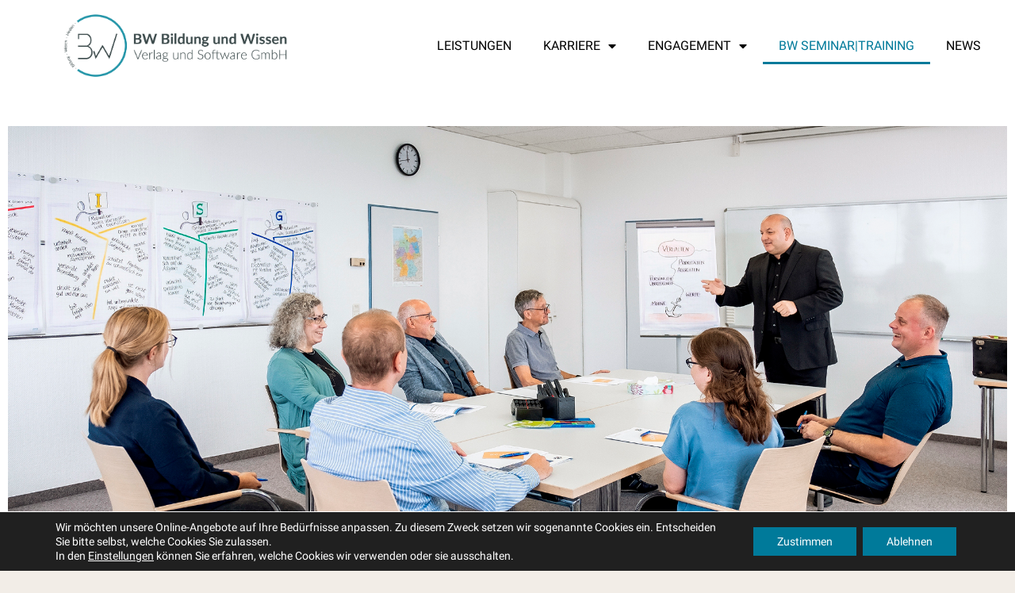

--- FILE ---
content_type: text/css
request_url: https://bwverlag.de/wp-content/uploads/elementor/css/post-5.css?ver=1759141781
body_size: 882
content:
.elementor-kit-5{--e-global-color-primary:#6EC1E4;--e-global-color-secondary:#54595F;--e-global-color-text:#7A7A7A;--e-global-color-accent:#61CE70;--e-global-color-0a1b760:#007A9A;--e-global-color-73e1512:#CCE4EB;--e-global-color-7ba90d7:#043F4E;--e-global-color-77cf62f:#707070;--e-global-color-0d8434a:#E0E0E0;--e-global-color-786020c:#A0C639;--e-global-color-50f29b8:#F8AE00;--e-global-typography-primary-font-family:"Roboto";--e-global-typography-primary-font-weight:600;--e-global-typography-secondary-font-family:"Roboto Slab";--e-global-typography-secondary-font-weight:400;--e-global-typography-text-font-family:"Roboto";--e-global-typography-text-font-weight:400;--e-global-typography-accent-font-family:"Roboto";--e-global-typography-accent-font-weight:500;--e-global-typography-72455bf-font-family:"Merriweather";--e-global-typography-72455bf-font-size:4.5rem;--e-global-typography-72455bf-font-weight:500;--e-global-typography-72455bf-text-transform:none;--e-global-typography-72455bf-font-style:normal;--e-global-typography-72455bf-line-height:1em;--e-global-typography-083850a-font-family:"Roboto";--e-global-typography-083850a-font-size:1.5rem;--e-global-typography-083850a-font-weight:400;--e-global-typography-083850a-text-transform:none;--e-global-typography-083850a-font-style:normal;--e-global-typography-083850a-line-height:1.3em;--e-global-typography-98e4539-font-family:"Merriweather";--e-global-typography-98e4539-font-size:4rem;--e-global-typography-98e4539-font-weight:500;--e-global-typography-98e4539-line-height:1em;--e-global-typography-15758e1-font-family:"Roboto";--e-global-typography-15758e1-font-size:1.3rem;--e-global-typography-15758e1-font-weight:400;--e-global-typography-15758e1-line-height:1.3em;--e-global-typography-37deb08-font-family:"Roboto";--e-global-typography-37deb08-font-size:2.5rem;--e-global-typography-37deb08-font-weight:300;--e-global-typography-37deb08-line-height:1.4em;--e-global-typography-0c1202c-font-family:"Roboto";--e-global-typography-0c1202c-font-size:1.2rem;--e-global-typography-0c1202c-font-weight:400;--e-global-typography-0c1202c-line-height:0.3em;}.elementor-kit-5 a{color:var( --e-global-color-0a1b760 );}.elementor-kit-5 a:hover{color:var( --e-global-color-7ba90d7 );}.elementor-kit-5 button,.elementor-kit-5 input[type="button"],.elementor-kit-5 input[type="submit"],.elementor-kit-5 .elementor-button{color:#FFFFFF;}.elementor-kit-5 button:hover,.elementor-kit-5 button:focus,.elementor-kit-5 input[type="button"]:hover,.elementor-kit-5 input[type="button"]:focus,.elementor-kit-5 input[type="submit"]:hover,.elementor-kit-5 input[type="submit"]:focus,.elementor-kit-5 .elementor-button:hover,.elementor-kit-5 .elementor-button:focus{color:var( --e-global-color-73e1512 );}.elementor-section.elementor-section-boxed > .elementor-container{max-width:1140px;}.e-con{--container-max-width:1140px;}.elementor-widget:not(:last-child){margin-block-end:20px;}.elementor-element{--widgets-spacing:20px 20px;--widgets-spacing-row:20px;--widgets-spacing-column:20px;}{}h1.entry-title{display:var(--page-title-display);}.elementor-kit-5 e-page-transition{background-color:#FFBC7D;}@media(max-width:1024px){.elementor-kit-5{--e-global-typography-72455bf-font-size:3px;--e-global-typography-72455bf-line-height:1em;--e-global-typography-083850a-font-size:1rem;--e-global-typography-083850a-line-height:1.3em;--e-global-typography-98e4539-font-size:2.5rem;--e-global-typography-98e4539-line-height:1em;--e-global-typography-15758e1-font-size:1rem;--e-global-typography-15758e1-line-height:1.5em;--e-global-typography-37deb08-font-size:1.8rem;--e-global-typography-37deb08-line-height:1.5em;--e-global-typography-0c1202c-font-size:1rem;--e-global-typography-0c1202c-line-height:0.3em;}.elementor-section.elementor-section-boxed > .elementor-container{max-width:1024px;}.e-con{--container-max-width:1024px;}}@media(max-width:767px){.elementor-kit-5{--e-global-typography-72455bf-font-size:2.5rem;--e-global-typography-72455bf-line-height:1em;--e-global-typography-083850a-font-size:1rem;--e-global-typography-083850a-line-height:1.3em;--e-global-typography-98e4539-font-size:2.5rem;--e-global-typography-98e4539-line-height:1em;--e-global-typography-15758e1-font-size:1rem;--e-global-typography-15758e1-line-height:1.5em;--e-global-typography-37deb08-font-size:1.3rem;--e-global-typography-37deb08-line-height:1.3em;--e-global-typography-0c1202c-font-size:1rem;--e-global-typography-0c1202c-line-height:0.3em;}.elementor-section.elementor-section-boxed > .elementor-container{max-width:767px;}.e-con{--container-max-width:767px;}}

--- FILE ---
content_type: text/css
request_url: https://bwverlag.de/wp-content/uploads/elementor/css/post-16.css?ver=1768219841
body_size: 1818
content:
.elementor-widget-image .widget-image-caption{color:var( --e-global-color-text );font-family:var( --e-global-typography-text-font-family ), Sans-serif;font-weight:var( --e-global-typography-text-font-weight );}.elementor-16 .elementor-element.elementor-element-8ebe2e1 img{width:100%;}.elementor-16 .elementor-element.elementor-element-2fdf688{--spacer-size:5em;}.elementor-widget-heading .elementor-heading-title{font-family:var( --e-global-typography-primary-font-family ), Sans-serif;font-weight:var( --e-global-typography-primary-font-weight );color:var( --e-global-color-primary );}.elementor-16 .elementor-element.elementor-element-b644dbb .elementor-heading-title{font-family:var( --e-global-typography-98e4539-font-family ), Sans-serif;font-size:var( --e-global-typography-98e4539-font-size );font-weight:var( --e-global-typography-98e4539-font-weight );line-height:var( --e-global-typography-98e4539-line-height );color:var( --e-global-color-786020c );}.elementor-widget-text-editor{color:var( --e-global-color-text );font-family:var( --e-global-typography-text-font-family ), Sans-serif;font-weight:var( --e-global-typography-text-font-weight );}.elementor-widget-text-editor.elementor-drop-cap-view-stacked .elementor-drop-cap{background-color:var( --e-global-color-primary );}.elementor-widget-text-editor.elementor-drop-cap-view-framed .elementor-drop-cap, .elementor-widget-text-editor.elementor-drop-cap-view-default .elementor-drop-cap{color:var( --e-global-color-primary );border-color:var( --e-global-color-primary );}.elementor-16 .elementor-element.elementor-element-8b45e5f{color:#000000;font-family:var( --e-global-typography-15758e1-font-family ), Sans-serif;font-size:var( --e-global-typography-15758e1-font-size );font-weight:var( --e-global-typography-15758e1-font-weight );line-height:var( --e-global-typography-15758e1-line-height );}.elementor-16 .elementor-element.elementor-element-15938c4{--spacer-size:50px;}.elementor-16 .elementor-element.elementor-element-f63c184{margin-top:-4rem;margin-bottom:-4rem;}.elementor-widget-flip-box .elementor-flip-box__front .elementor-flip-box__layer__title{font-family:var( --e-global-typography-primary-font-family ), Sans-serif;font-weight:var( --e-global-typography-primary-font-weight );}.elementor-widget-flip-box .elementor-flip-box__front .elementor-flip-box__layer__description{font-family:var( --e-global-typography-text-font-family ), Sans-serif;font-weight:var( --e-global-typography-text-font-weight );}.elementor-widget-flip-box .elementor-flip-box__back .elementor-flip-box__layer__title{font-family:var( --e-global-typography-primary-font-family ), Sans-serif;font-weight:var( --e-global-typography-primary-font-weight );}.elementor-widget-flip-box .elementor-flip-box__back .elementor-flip-box__layer__description{font-family:var( --e-global-typography-text-font-family ), Sans-serif;font-weight:var( --e-global-typography-text-font-weight );}.elementor-widget-flip-box .elementor-flip-box__button{font-family:var( --e-global-typography-accent-font-family ), Sans-serif;font-weight:var( --e-global-typography-accent-font-weight );}.elementor-16 .elementor-element.elementor-element-aa99802 .elementor-flip-box__front{background-color:var( --e-global-color-786020c );}.elementor-16 .elementor-element.elementor-element-aa99802 .elementor-flip-box__back{background-color:var( --e-global-color-0d8434a );}.elementor-16 .elementor-element.elementor-element-aa99802 .elementor-flip-box{height:65vh;}.elementor-16 .elementor-element.elementor-element-aa99802 .elementor-flip-box__front .elementor-flip-box__layer__overlay{text-align:center;justify-content:center;}.elementor-16 .elementor-element.elementor-element-aa99802 .elementor-flip-box__image{margin-bottom:20px;opacity:1;}.elementor-16 .elementor-element.elementor-element-aa99802 .elementor-flip-box__image img{width:40%;}.elementor-16 .elementor-element.elementor-element-aa99802 .elementor-flip-box__front .elementor-flip-box__layer__title{color:#090909;font-family:"Roboto", Sans-serif;font-size:2rem;font-weight:500;}.elementor-16 .elementor-element.elementor-element-aa99802 .elementor-flip-box__front .elementor-flip-box__layer__description{color:#000000;font-family:"Roboto", Sans-serif;font-size:1rem;font-weight:400;}.elementor-16 .elementor-element.elementor-element-aa99802 .elementor-flip-box__back .elementor-flip-box__layer__overlay{text-align:center;justify-content:center;}.elementor-16 .elementor-element.elementor-element-aa99802 .elementor-flip-box__button{margin-center:0;}.elementor-16 .elementor-element.elementor-element-aa99802 .elementor-flip-box__back .elementor-flip-box__layer__title{color:#000000;}.elementor-16 .elementor-element.elementor-element-aa99802 .elementor-flip-box__back .elementor-flip-box__layer__description{color:#000000;font-family:"Roboto", Sans-serif;font-size:1rem;font-weight:400;line-height:1.5em;}.elementor-16 .elementor-element.elementor-element-b49454d .elementor-flip-box__front{background-color:var( --e-global-color-50f29b8 );}.elementor-16 .elementor-element.elementor-element-b49454d .elementor-flip-box__back{background-color:var( --e-global-color-0d8434a );}.elementor-16 .elementor-element.elementor-element-b49454d .elementor-flip-box{height:65vh;}.elementor-16 .elementor-element.elementor-element-b49454d .elementor-flip-box__front .elementor-flip-box__layer__overlay{text-align:center;justify-content:center;}.elementor-16 .elementor-element.elementor-element-b49454d .elementor-flip-box__image{margin-bottom:20px;opacity:1;}.elementor-16 .elementor-element.elementor-element-b49454d .elementor-flip-box__image img{width:40%;}.elementor-16 .elementor-element.elementor-element-b49454d .elementor-flip-box__front .elementor-flip-box__layer__title{color:#090909;font-family:"Roboto", Sans-serif;font-size:2rem;font-weight:500;}.elementor-16 .elementor-element.elementor-element-b49454d .elementor-flip-box__front .elementor-flip-box__layer__description{color:#000000;font-family:"Roboto", Sans-serif;font-size:1rem;font-weight:400;}.elementor-16 .elementor-element.elementor-element-b49454d .elementor-flip-box__back .elementor-flip-box__layer__overlay{text-align:center;justify-content:center;}.elementor-16 .elementor-element.elementor-element-b49454d .elementor-flip-box__button{margin-center:0;}.elementor-16 .elementor-element.elementor-element-b49454d .elementor-flip-box__back .elementor-flip-box__layer__title{color:#000000;}.elementor-16 .elementor-element.elementor-element-b49454d .elementor-flip-box__back .elementor-flip-box__layer__description{color:#000000;font-family:"Roboto", Sans-serif;font-size:1rem;font-weight:400;line-height:1.5em;}.elementor-16 .elementor-element.elementor-element-daefb3a .elementor-flip-box__front{background-color:var( --e-global-color-786020c );}.elementor-16 .elementor-element.elementor-element-daefb3a .elementor-flip-box__back{background-color:var( --e-global-color-0d8434a );}.elementor-16 .elementor-element.elementor-element-daefb3a .elementor-flip-box{height:65vh;}.elementor-16 .elementor-element.elementor-element-daefb3a .elementor-flip-box__front .elementor-flip-box__layer__overlay{text-align:center;justify-content:center;}.elementor-16 .elementor-element.elementor-element-daefb3a .elementor-flip-box__image{margin-bottom:20px;opacity:1;}.elementor-16 .elementor-element.elementor-element-daefb3a .elementor-flip-box__image img{width:40%;}.elementor-16 .elementor-element.elementor-element-daefb3a .elementor-flip-box__front .elementor-flip-box__layer__title{color:#090909;font-family:"Roboto", Sans-serif;font-size:2rem;font-weight:500;}.elementor-16 .elementor-element.elementor-element-daefb3a .elementor-flip-box__front .elementor-flip-box__layer__description{color:#000000;font-family:"Roboto", Sans-serif;font-size:1rem;font-weight:400;}.elementor-16 .elementor-element.elementor-element-daefb3a .elementor-flip-box__back .elementor-flip-box__layer__overlay{text-align:center;justify-content:center;}.elementor-16 .elementor-element.elementor-element-daefb3a .elementor-flip-box__button{margin-center:0;}.elementor-16 .elementor-element.elementor-element-daefb3a .elementor-flip-box__back .elementor-flip-box__layer__title{color:#000000;}.elementor-16 .elementor-element.elementor-element-daefb3a .elementor-flip-box__back .elementor-flip-box__layer__description{color:#000000;font-family:"Roboto", Sans-serif;font-size:1rem;font-weight:400;line-height:1.5em;}.elementor-16 .elementor-element.elementor-element-4eb51d4{--spacer-size:5em;}.elementor-16 .elementor-element.elementor-element-49638f1b:not(.elementor-motion-effects-element-type-background), .elementor-16 .elementor-element.elementor-element-49638f1b > .elementor-motion-effects-container > .elementor-motion-effects-layer{background-image:url("https://bwverlag.de/wp-content/uploads/2023/02/BW_Homepage_Anfuehrungszeichen_neu.jpg");background-position:center center;background-repeat:no-repeat;background-size:contain;}.elementor-16 .elementor-element.elementor-element-49638f1b > .elementor-container{min-height:35vw;}.elementor-16 .elementor-element.elementor-element-49638f1b{box-shadow:0px 0px 10px 0px rgba(0,0,0,0.5);transition:background 0.3s, border 0.3s, border-radius 0.3s, box-shadow 0.3s;}.elementor-16 .elementor-element.elementor-element-49638f1b > .elementor-background-overlay{transition:background 0.3s, border-radius 0.3s, opacity 0.3s;}.elementor-16 .elementor-element.elementor-element-1f4ccbab > .elementor-element-populated{transition:background 0.3s, border 0.3s, border-radius 0.3s, box-shadow 0.3s;}.elementor-16 .elementor-element.elementor-element-1f4ccbab > .elementor-element-populated > .elementor-background-overlay{transition:background 0.3s, border-radius 0.3s, opacity 0.3s;}.elementor-16 .elementor-element.elementor-element-29025d79 > .elementor-widget-container{margin:0px 0px -1px 0px;padding:0% 0% 0% 0%;}.elementor-16 .elementor-element.elementor-element-29025d79{text-align:center;color:#000000;font-family:"Roboto", Sans-serif;font-size:2.5rem;font-weight:300;text-transform:none;font-style:normal;text-decoration:none;line-height:1.5em;letter-spacing:0px;}.elementor-16 .elementor-element.elementor-element-54f4b66{text-align:center;color:var( --e-global-color-50f29b8 );font-family:"Roboto", Sans-serif;font-size:1.2rem;font-weight:400;line-height:0.3em;letter-spacing:0px;word-spacing:0px;}.elementor-16 .elementor-element.elementor-element-03f5e6c{--spacer-size:5em;}.elementor-16 .elementor-element.elementor-element-70e995b7 > .elementor-container{max-width:1200px;}.elementor-16 .elementor-element.elementor-element-70e995b7{margin-top:0px;margin-bottom:0px;padding:0% 0% 0% 0%;}.elementor-16 .elementor-element.elementor-element-64474bce > .elementor-widget-wrap > .elementor-widget:not(.elementor-widget__width-auto):not(.elementor-widget__width-initial):not(:last-child):not(.elementor-absolute){margin-bottom:26px;}.elementor-16 .elementor-element.elementor-element-64474bce > .elementor-element-populated{margin:82px 0px 0px 0px;--e-column-margin-right:0px;--e-column-margin-left:0px;}.elementor-16 .elementor-element.elementor-element-79a4af0e > .elementor-widget-container{padding:0% 0% 0% 15%;}.elementor-16 .elementor-element.elementor-element-79a4af0e{text-align:left;}.elementor-16 .elementor-element.elementor-element-79a4af0e .elementor-heading-title{font-family:"Merriweather", Sans-serif;font-size:4rem;font-weight:500;text-transform:none;font-style:normal;text-decoration:none;line-height:1em;letter-spacing:0px;color:var( --e-global-color-786020c );}.elementor-16 .elementor-element.elementor-element-7e8770b6 > .elementor-widget-container{margin:0px 0px 0px 0px;padding:0% 0% 0% 15%;}.elementor-16 .elementor-element.elementor-element-7e8770b6{color:#151515;font-family:"Roboto", Sans-serif;font-size:1.3rem;font-weight:400;text-transform:none;font-style:normal;text-decoration:none;line-height:1.3em;letter-spacing:0px;}body.elementor-page-16:not(.elementor-motion-effects-element-type-background), body.elementor-page-16 > .elementor-motion-effects-container > .elementor-motion-effects-layer{background-color:#F2EDE7;}:root{--page-title-display:none;}@media(max-width:1024px){.elementor-16 .elementor-element.elementor-element-f64bada{margin-top:0%;margin-bottom:0%;}.elementor-16 .elementor-element.elementor-element-514dcac > .elementor-element-populated{margin:2% 2% 2% 2%;--e-column-margin-right:2%;--e-column-margin-left:2%;}.elementor-16 .elementor-element.elementor-element-b644dbb .elementor-heading-title{font-size:var( --e-global-typography-98e4539-font-size );line-height:var( --e-global-typography-98e4539-line-height );}.elementor-16 .elementor-element.elementor-element-8b45e5f{font-size:var( --e-global-typography-15758e1-font-size );line-height:var( --e-global-typography-15758e1-line-height );}.elementor-16 .elementor-element.elementor-element-aa99802 .elementor-flip-box__front .elementor-flip-box__layer__overlay{padding:0px 0px 0px 0px;}.elementor-16 .elementor-element.elementor-element-aa99802 .elementor-flip-box__front .elementor-flip-box__layer__title{font-size:1.2rem;}.elementor-16 .elementor-element.elementor-element-aa99802 .elementor-flip-box__front .elementor-flip-box__layer__description{font-size:1rem;line-height:1.2em;}.elementor-16 .elementor-element.elementor-element-aa99802 .elementor-flip-box__back .elementor-flip-box__layer__overlay{padding:0% 0% 0% 0%;}.elementor-16 .elementor-element.elementor-element-aa99802 .elementor-flip-box__back .elementor-flip-box__layer__description{font-size:1rem;line-height:1.2em;}.elementor-16 .elementor-element.elementor-element-b49454d .elementor-flip-box__front .elementor-flip-box__layer__overlay{padding:0px 0px 0px 0px;}.elementor-16 .elementor-element.elementor-element-b49454d .elementor-flip-box__front .elementor-flip-box__layer__title{font-size:1.2rem;}.elementor-16 .elementor-element.elementor-element-b49454d .elementor-flip-box__front .elementor-flip-box__layer__description{font-size:1rem;line-height:1.2em;}.elementor-16 .elementor-element.elementor-element-b49454d .elementor-flip-box__back .elementor-flip-box__layer__overlay{padding:0% 0% 0% 0%;}.elementor-16 .elementor-element.elementor-element-b49454d .elementor-flip-box__back .elementor-flip-box__layer__description{font-size:1rem;line-height:1.2em;}.elementor-16 .elementor-element.elementor-element-daefb3a .elementor-flip-box__front .elementor-flip-box__layer__overlay{padding:0px 0px 0px 0px;}.elementor-16 .elementor-element.elementor-element-daefb3a .elementor-flip-box__front .elementor-flip-box__layer__title{font-size:1.2rem;}.elementor-16 .elementor-element.elementor-element-daefb3a .elementor-flip-box__front .elementor-flip-box__layer__description{font-size:1rem;line-height:1.2em;}.elementor-16 .elementor-element.elementor-element-daefb3a .elementor-flip-box__back .elementor-flip-box__layer__overlay{padding:0% 0% 0% 0%;}.elementor-16 .elementor-element.elementor-element-daefb3a .elementor-flip-box__back .elementor-flip-box__layer__description{font-size:1rem;line-height:1.2em;}.elementor-16 .elementor-element.elementor-element-49638f1b:not(.elementor-motion-effects-element-type-background), .elementor-16 .elementor-element.elementor-element-49638f1b > .elementor-motion-effects-container > .elementor-motion-effects-layer{background-position:0px 0px;}.elementor-16 .elementor-element.elementor-element-29025d79 > .elementor-widget-container{margin:0rem 0rem -1rem 0rem;}.elementor-16 .elementor-element.elementor-element-29025d79{text-align:center;font-size:1.8rem;}.elementor-16 .elementor-element.elementor-element-54f4b66{font-size:1rem;}.elementor-16 .elementor-element.elementor-element-79a4af0e{text-align:left;}.elementor-16 .elementor-element.elementor-element-79a4af0e .elementor-heading-title{font-size:2.5rem;line-height:1em;}.elementor-16 .elementor-element.elementor-element-7e8770b6 > .elementor-widget-container{margin:0px 0px 0px 0px;padding:0% 0% 0% 015%;}.elementor-16 .elementor-element.elementor-element-7e8770b6{text-align:left;font-size:1rem;line-height:1.5em;}}@media(max-width:767px){.elementor-16 .elementor-element.elementor-element-b644dbb .elementor-heading-title{font-size:var( --e-global-typography-98e4539-font-size );line-height:var( --e-global-typography-98e4539-line-height );}.elementor-16 .elementor-element.elementor-element-8b45e5f{font-size:var( --e-global-typography-15758e1-font-size );line-height:var( --e-global-typography-15758e1-line-height );}.elementor-16 .elementor-element.elementor-element-15938c4{--spacer-size:5em;}.elementor-16 .elementor-element.elementor-element-49638f1b:not(.elementor-motion-effects-element-type-background), .elementor-16 .elementor-element.elementor-element-49638f1b > .elementor-motion-effects-container > .elementor-motion-effects-layer{background-position:0px 6%;}.elementor-16 .elementor-element.elementor-element-29025d79 > .elementor-widget-container{margin:0rem 0rem -1rem 0rem;padding:0px 0px 0px 0px;}.elementor-16 .elementor-element.elementor-element-29025d79{text-align:center;font-size:1.3rem;line-height:1.3em;}.elementor-16 .elementor-element.elementor-element-54f4b66{font-size:1rem;line-height:1.2em;}.elementor-16 .elementor-element.elementor-element-64474bce > .elementor-element-populated{margin:010% 0% 0% 0%;--e-column-margin-right:0%;--e-column-margin-left:0%;}.elementor-16 .elementor-element.elementor-element-79a4af0e > .elementor-widget-container{margin:0% 0% 0% 0%;padding:0% 0% 0% 0%;}.elementor-16 .elementor-element.elementor-element-79a4af0e .elementor-heading-title{font-size:2.5rem;line-height:1em;}.elementor-16 .elementor-element.elementor-element-7e8770b6 > .elementor-widget-container{margin:0% 0% 0% 0%;padding:0% 0% 0% 0%;}.elementor-16 .elementor-element.elementor-element-7e8770b6{text-align:left;font-size:1rem;}}

--- FILE ---
content_type: text/css
request_url: https://bwverlag.de/wp-content/uploads/elementor/css/post-1385.css?ver=1759141781
body_size: 812
content:
.elementor-1385 .elementor-element.elementor-element-875d50f:not(.elementor-motion-effects-element-type-background), .elementor-1385 .elementor-element.elementor-element-875d50f > .elementor-motion-effects-container > .elementor-motion-effects-layer{background-color:#FFFFFF;}.elementor-1385 .elementor-element.elementor-element-875d50f{transition:background 0.3s, border 0.3s, border-radius 0.3s, box-shadow 0.3s;padding:0% 1% 0% 1%;}.elementor-1385 .elementor-element.elementor-element-875d50f > .elementor-background-overlay{transition:background 0.3s, border-radius 0.3s, opacity 0.3s;}.elementor-widget-theme-site-logo .widget-image-caption{color:var( --e-global-color-text );font-family:var( --e-global-typography-text-font-family ), Sans-serif;font-weight:var( --e-global-typography-text-font-weight );}.elementor-bc-flex-widget .elementor-1385 .elementor-element.elementor-element-e27018b.elementor-column .elementor-widget-wrap{align-items:center;}.elementor-1385 .elementor-element.elementor-element-e27018b.elementor-column.elementor-element[data-element_type="column"] > .elementor-widget-wrap.elementor-element-populated{align-content:center;align-items:center;}.elementor-widget-nav-menu .elementor-nav-menu .elementor-item{font-family:var( --e-global-typography-primary-font-family ), Sans-serif;font-weight:var( --e-global-typography-primary-font-weight );}.elementor-widget-nav-menu .elementor-nav-menu--main .elementor-item{color:var( --e-global-color-text );fill:var( --e-global-color-text );}.elementor-widget-nav-menu .elementor-nav-menu--main .elementor-item:hover,
					.elementor-widget-nav-menu .elementor-nav-menu--main .elementor-item.elementor-item-active,
					.elementor-widget-nav-menu .elementor-nav-menu--main .elementor-item.highlighted,
					.elementor-widget-nav-menu .elementor-nav-menu--main .elementor-item:focus{color:var( --e-global-color-accent );fill:var( --e-global-color-accent );}.elementor-widget-nav-menu .elementor-nav-menu--main:not(.e--pointer-framed) .elementor-item:before,
					.elementor-widget-nav-menu .elementor-nav-menu--main:not(.e--pointer-framed) .elementor-item:after{background-color:var( --e-global-color-accent );}.elementor-widget-nav-menu .e--pointer-framed .elementor-item:before,
					.elementor-widget-nav-menu .e--pointer-framed .elementor-item:after{border-color:var( --e-global-color-accent );}.elementor-widget-nav-menu{--e-nav-menu-divider-color:var( --e-global-color-text );}.elementor-widget-nav-menu .elementor-nav-menu--dropdown .elementor-item, .elementor-widget-nav-menu .elementor-nav-menu--dropdown  .elementor-sub-item{font-family:var( --e-global-typography-accent-font-family ), Sans-serif;font-weight:var( --e-global-typography-accent-font-weight );}.elementor-1385 .elementor-element.elementor-element-51947a2 .elementor-menu-toggle{margin-left:auto;}.elementor-1385 .elementor-element.elementor-element-51947a2 .elementor-nav-menu .elementor-item{font-family:"Roboto", Sans-serif;font-size:1rem;font-weight:400;}.elementor-1385 .elementor-element.elementor-element-51947a2 .elementor-nav-menu--main .elementor-item{color:#000000;fill:#000000;}.elementor-1385 .elementor-element.elementor-element-51947a2 .elementor-nav-menu--main .elementor-item:hover,
					.elementor-1385 .elementor-element.elementor-element-51947a2 .elementor-nav-menu--main .elementor-item.elementor-item-active,
					.elementor-1385 .elementor-element.elementor-element-51947a2 .elementor-nav-menu--main .elementor-item.highlighted,
					.elementor-1385 .elementor-element.elementor-element-51947a2 .elementor-nav-menu--main .elementor-item:focus{color:var( --e-global-color-0a1b760 );fill:var( --e-global-color-0a1b760 );}.elementor-1385 .elementor-element.elementor-element-51947a2 .elementor-nav-menu--main:not(.e--pointer-framed) .elementor-item:before,
					.elementor-1385 .elementor-element.elementor-element-51947a2 .elementor-nav-menu--main:not(.e--pointer-framed) .elementor-item:after{background-color:var( --e-global-color-0a1b760 );}.elementor-1385 .elementor-element.elementor-element-51947a2 .e--pointer-framed .elementor-item:before,
					.elementor-1385 .elementor-element.elementor-element-51947a2 .e--pointer-framed .elementor-item:after{border-color:var( --e-global-color-0a1b760 );}.elementor-1385 .elementor-element.elementor-element-51947a2 .elementor-nav-menu--dropdown a:hover,
					.elementor-1385 .elementor-element.elementor-element-51947a2 .elementor-nav-menu--dropdown a.elementor-item-active,
					.elementor-1385 .elementor-element.elementor-element-51947a2 .elementor-nav-menu--dropdown a.highlighted{background-color:var( --e-global-color-73e1512 );}.elementor-1385 .elementor-element.elementor-element-51947a2 .elementor-nav-menu--dropdown .elementor-item, .elementor-1385 .elementor-element.elementor-element-51947a2 .elementor-nav-menu--dropdown  .elementor-sub-item{font-family:"Roboto", Sans-serif;font-size:1rem;font-weight:400;}.elementor-theme-builder-content-area{height:400px;}.elementor-location-header:before, .elementor-location-footer:before{content:"";display:table;clear:both;}

--- FILE ---
content_type: text/css
request_url: https://bwverlag.de/wp-content/uploads/elementor/css/post-1387.css?ver=1767355207
body_size: 815
content:
.elementor-1387 .elementor-element.elementor-element-f188db4:not(.elementor-motion-effects-element-type-background), .elementor-1387 .elementor-element.elementor-element-f188db4 > .elementor-motion-effects-container > .elementor-motion-effects-layer{background-color:#FFFFFF;}.elementor-1387 .elementor-element.elementor-element-f188db4{transition:background 0.3s, border 0.3s, border-radius 0.3s, box-shadow 0.3s;}.elementor-1387 .elementor-element.elementor-element-f188db4 > .elementor-background-overlay{transition:background 0.3s, border-radius 0.3s, opacity 0.3s;}.elementor-1387 .elementor-element.elementor-element-faa9749{--spacer-size:5em;}.elementor-1387 .elementor-element.elementor-element-9829179 > .elementor-container > .elementor-column > .elementor-widget-wrap{align-content:center;align-items:center;}.elementor-1387 .elementor-element.elementor-element-9829179:not(.elementor-motion-effects-element-type-background), .elementor-1387 .elementor-element.elementor-element-9829179 > .elementor-motion-effects-container > .elementor-motion-effects-layer{background-color:var( --e-global-color-73e1512 );}.elementor-1387 .elementor-element.elementor-element-9829179{transition:background 0.3s, border 0.3s, border-radius 0.3s, box-shadow 0.3s;}.elementor-1387 .elementor-element.elementor-element-9829179 > .elementor-background-overlay{transition:background 0.3s, border-radius 0.3s, opacity 0.3s;}.elementor-widget-heading .elementor-heading-title{font-family:var( --e-global-typography-primary-font-family ), Sans-serif;font-weight:var( --e-global-typography-primary-font-weight );color:var( --e-global-color-primary );}.elementor-1387 .elementor-element.elementor-element-89f73d4 .elementor-heading-title{font-family:"Roboto", Sans-serif;font-size:1rem;font-weight:400;line-height:1.3em;color:var( --e-global-color-secondary );}.elementor-widget-nav-menu .elementor-nav-menu .elementor-item{font-family:var( --e-global-typography-primary-font-family ), Sans-serif;font-weight:var( --e-global-typography-primary-font-weight );}.elementor-widget-nav-menu .elementor-nav-menu--main .elementor-item{color:var( --e-global-color-text );fill:var( --e-global-color-text );}.elementor-widget-nav-menu .elementor-nav-menu--main .elementor-item:hover,
					.elementor-widget-nav-menu .elementor-nav-menu--main .elementor-item.elementor-item-active,
					.elementor-widget-nav-menu .elementor-nav-menu--main .elementor-item.highlighted,
					.elementor-widget-nav-menu .elementor-nav-menu--main .elementor-item:focus{color:var( --e-global-color-accent );fill:var( --e-global-color-accent );}.elementor-widget-nav-menu .elementor-nav-menu--main:not(.e--pointer-framed) .elementor-item:before,
					.elementor-widget-nav-menu .elementor-nav-menu--main:not(.e--pointer-framed) .elementor-item:after{background-color:var( --e-global-color-accent );}.elementor-widget-nav-menu .e--pointer-framed .elementor-item:before,
					.elementor-widget-nav-menu .e--pointer-framed .elementor-item:after{border-color:var( --e-global-color-accent );}.elementor-widget-nav-menu{--e-nav-menu-divider-color:var( --e-global-color-text );}.elementor-widget-nav-menu .elementor-nav-menu--dropdown .elementor-item, .elementor-widget-nav-menu .elementor-nav-menu--dropdown  .elementor-sub-item{font-family:var( --e-global-typography-accent-font-family ), Sans-serif;font-weight:var( --e-global-typography-accent-font-weight );}.elementor-1387 .elementor-element.elementor-element-c8890d1 .elementor-nav-menu .elementor-item{font-family:"Roboto", Sans-serif;font-weight:400;}.elementor-1387 .elementor-element.elementor-element-c8890d1 .elementor-nav-menu--main .elementor-item{color:#000000;fill:#000000;}.elementor-1387 .elementor-element.elementor-element-c8890d1 .elementor-nav-menu--main .elementor-item:hover,
					.elementor-1387 .elementor-element.elementor-element-c8890d1 .elementor-nav-menu--main .elementor-item.elementor-item-active,
					.elementor-1387 .elementor-element.elementor-element-c8890d1 .elementor-nav-menu--main .elementor-item.highlighted,
					.elementor-1387 .elementor-element.elementor-element-c8890d1 .elementor-nav-menu--main .elementor-item:focus{color:var( --e-global-color-0a1b760 );fill:var( --e-global-color-0a1b760 );}.elementor-1387 .elementor-element.elementor-element-c8890d1 .elementor-nav-menu--main:not(.e--pointer-framed) .elementor-item:before,
					.elementor-1387 .elementor-element.elementor-element-c8890d1 .elementor-nav-menu--main:not(.e--pointer-framed) .elementor-item:after{background-color:var( --e-global-color-0a1b760 );}.elementor-1387 .elementor-element.elementor-element-c8890d1 .e--pointer-framed .elementor-item:before,
					.elementor-1387 .elementor-element.elementor-element-c8890d1 .e--pointer-framed .elementor-item:after{border-color:var( --e-global-color-0a1b760 );}.elementor-1387 .elementor-element.elementor-element-c8890d1{--e-nav-menu-divider-content:"";--e-nav-menu-divider-style:solid;--e-nav-menu-divider-color:#000000;}.elementor-theme-builder-content-area{height:400px;}.elementor-location-header:before, .elementor-location-footer:before{content:"";display:table;clear:both;}@media(max-width:1024px){.elementor-1387 .elementor-element.elementor-element-89f73d4 .elementor-heading-title{font-size:1rem;line-height:1.5em;}}@media(max-width:767px){.elementor-1387 .elementor-element.elementor-element-89f73d4 .elementor-heading-title{font-size:1rem;line-height:1.5em;}}

--- FILE ---
content_type: text/css
request_url: https://bwverlag.de/wp-content/uploads/fonts/c1848f81b0a3ab78dadb6309a39cc768/font.css?v=1676629148
body_size: 2303
content:
/*
 * Font file created by Local Google Fonts 0.20.0
 * Created: Fri, 17 Feb 2023 10:18:46 +0000
 * Handle: google-fonts-1
 * Original URL: https://fonts.googleapis.com/css?family=Roboto%3A100%2C100italic%2C200%2C200italic%2C300%2C300italic%2C400%2C400italic%2C500%2C500italic%2C600%2C600italic%2C700%2C700italic%2C800%2C800italic%2C900%2C900italic%7CRoboto+Slab%3A100%2C100italic%2C200%2C200italic%2C300%2C300italic%2C400%2C400italic%2C500%2C500italic%2C600%2C600italic%2C700%2C700italic%2C800%2C800italic%2C900%2C900italic%7CMerriweather%3A100%2C100italic%2C200%2C200italic%2C300%2C300italic%2C400%2C400italic%2C500%2C500italic%2C600%2C600italic%2C700%2C700italic%2C800%2C800italic%2C900%2C900italic&amp;display=auto
*/

/* cyrillic-ext */
@font-face {
  font-family: 'Merriweather';
  font-style: italic;
  font-weight: 300;
  src: url(https://bwverlag.de/wp-content/uploads/fonts/c1848f81b0a3ab78dadb6309a39cc768/merriweather-cyrillic-ext-v30-italic-300.woff2?c=1676629126) format('woff2');
  unicode-range: U+0460-052F, U+1C80-1C88, U+20B4, U+2DE0-2DFF, U+A640-A69F, U+FE2E-FE2F;
}
/* cyrillic */
@font-face {
  font-family: 'Merriweather';
  font-style: italic;
  font-weight: 300;
  src: url(https://bwverlag.de/wp-content/uploads/fonts/c1848f81b0a3ab78dadb6309a39cc768/merriweather-cyrillic-v30-italic-300.woff2?c=1676629126) format('woff2');
  unicode-range: U+0301, U+0400-045F, U+0490-0491, U+04B0-04B1, U+2116;
}
/* vietnamese */
@font-face {
  font-family: 'Merriweather';
  font-style: italic;
  font-weight: 300;
  src: url(https://bwverlag.de/wp-content/uploads/fonts/c1848f81b0a3ab78dadb6309a39cc768/merriweather-vietnamese-v30-italic-300.woff2?c=1676629127) format('woff2');
  unicode-range: U+0102-0103, U+0110-0111, U+0128-0129, U+0168-0169, U+01A0-01A1, U+01AF-01B0, U+1EA0-1EF9, U+20AB;
}
/* latin-ext */
@font-face {
  font-family: 'Merriweather';
  font-style: italic;
  font-weight: 300;
  src: url(https://bwverlag.de/wp-content/uploads/fonts/c1848f81b0a3ab78dadb6309a39cc768/merriweather-latin-ext-v30-italic-300.woff2?c=1676629127) format('woff2');
  unicode-range: U+0100-024F, U+0259, U+1E00-1EFF, U+2020, U+20A0-20AB, U+20AD-20CF, U+2113, U+2C60-2C7F, U+A720-A7FF;
}
/* latin */
@font-face {
  font-family: 'Merriweather';
  font-style: italic;
  font-weight: 300;
  src: url(https://bwverlag.de/wp-content/uploads/fonts/c1848f81b0a3ab78dadb6309a39cc768/merriweather-latin-v30-italic-300.woff2?c=1676629127) format('woff2');
  unicode-range: U+0000-00FF, U+0131, U+0152-0153, U+02BB-02BC, U+02C6, U+02DA, U+02DC, U+2000-206F, U+2074, U+20AC, U+2122, U+2191, U+2193, U+2212, U+2215, U+FEFF, U+FFFD;
}
/* cyrillic-ext */
@font-face {
  font-family: 'Merriweather';
  font-style: italic;
  font-weight: 400;
  src: url(https://bwverlag.de/wp-content/uploads/fonts/c1848f81b0a3ab78dadb6309a39cc768/merriweather-cyrillic-ext-v30-italic-400.woff2?c=1676629127) format('woff2');
  unicode-range: U+0460-052F, U+1C80-1C88, U+20B4, U+2DE0-2DFF, U+A640-A69F, U+FE2E-FE2F;
}
/* cyrillic */
@font-face {
  font-family: 'Merriweather';
  font-style: italic;
  font-weight: 400;
  src: url(https://bwverlag.de/wp-content/uploads/fonts/c1848f81b0a3ab78dadb6309a39cc768/merriweather-cyrillic-v30-italic-400.woff2?c=1676629127) format('woff2');
  unicode-range: U+0301, U+0400-045F, U+0490-0491, U+04B0-04B1, U+2116;
}
/* vietnamese */
@font-face {
  font-family: 'Merriweather';
  font-style: italic;
  font-weight: 400;
  src: url(https://bwverlag.de/wp-content/uploads/fonts/c1848f81b0a3ab78dadb6309a39cc768/merriweather-vietnamese-v30-italic-400.woff2?c=1676629127) format('woff2');
  unicode-range: U+0102-0103, U+0110-0111, U+0128-0129, U+0168-0169, U+01A0-01A1, U+01AF-01B0, U+1EA0-1EF9, U+20AB;
}
/* latin-ext */
@font-face {
  font-family: 'Merriweather';
  font-style: italic;
  font-weight: 400;
  src: url(https://bwverlag.de/wp-content/uploads/fonts/c1848f81b0a3ab78dadb6309a39cc768/merriweather-latin-ext-v30-italic-400.woff2?c=1676629127) format('woff2');
  unicode-range: U+0100-024F, U+0259, U+1E00-1EFF, U+2020, U+20A0-20AB, U+20AD-20CF, U+2113, U+2C60-2C7F, U+A720-A7FF;
}
/* latin */
@font-face {
  font-family: 'Merriweather';
  font-style: italic;
  font-weight: 400;
  src: url(https://bwverlag.de/wp-content/uploads/fonts/c1848f81b0a3ab78dadb6309a39cc768/merriweather-latin-v30-italic-400.woff2?c=1676629127) format('woff2');
  unicode-range: U+0000-00FF, U+0131, U+0152-0153, U+02BB-02BC, U+02C6, U+02DA, U+02DC, U+2000-206F, U+2074, U+20AC, U+2122, U+2191, U+2193, U+2212, U+2215, U+FEFF, U+FFFD;
}
/* cyrillic-ext */
@font-face {
  font-family: 'Merriweather';
  font-style: italic;
  font-weight: 700;
  src: url(https://bwverlag.de/wp-content/uploads/fonts/c1848f81b0a3ab78dadb6309a39cc768/merriweather-cyrillic-ext-v30-italic-700.woff2?c=1676629127) format('woff2');
  unicode-range: U+0460-052F, U+1C80-1C88, U+20B4, U+2DE0-2DFF, U+A640-A69F, U+FE2E-FE2F;
}
/* cyrillic */
@font-face {
  font-family: 'Merriweather';
  font-style: italic;
  font-weight: 700;
  src: url(https://bwverlag.de/wp-content/uploads/fonts/c1848f81b0a3ab78dadb6309a39cc768/merriweather-cyrillic-v30-italic-700.woff2?c=1676629127) format('woff2');
  unicode-range: U+0301, U+0400-045F, U+0490-0491, U+04B0-04B1, U+2116;
}
/* vietnamese */
@font-face {
  font-family: 'Merriweather';
  font-style: italic;
  font-weight: 700;
  src: url(https://bwverlag.de/wp-content/uploads/fonts/c1848f81b0a3ab78dadb6309a39cc768/merriweather-vietnamese-v30-italic-700.woff2?c=1676629127) format('woff2');
  unicode-range: U+0102-0103, U+0110-0111, U+0128-0129, U+0168-0169, U+01A0-01A1, U+01AF-01B0, U+1EA0-1EF9, U+20AB;
}
/* latin-ext */
@font-face {
  font-family: 'Merriweather';
  font-style: italic;
  font-weight: 700;
  src: url(https://bwverlag.de/wp-content/uploads/fonts/c1848f81b0a3ab78dadb6309a39cc768/merriweather-latin-ext-v30-italic-700.woff2?c=1676629128) format('woff2');
  unicode-range: U+0100-024F, U+0259, U+1E00-1EFF, U+2020, U+20A0-20AB, U+20AD-20CF, U+2113, U+2C60-2C7F, U+A720-A7FF;
}
/* latin */
@font-face {
  font-family: 'Merriweather';
  font-style: italic;
  font-weight: 700;
  src: url(https://bwverlag.de/wp-content/uploads/fonts/c1848f81b0a3ab78dadb6309a39cc768/merriweather-latin-v30-italic-700.woff2?c=1676629128) format('woff2');
  unicode-range: U+0000-00FF, U+0131, U+0152-0153, U+02BB-02BC, U+02C6, U+02DA, U+02DC, U+2000-206F, U+2074, U+20AC, U+2122, U+2191, U+2193, U+2212, U+2215, U+FEFF, U+FFFD;
}
/* cyrillic-ext */
@font-face {
  font-family: 'Merriweather';
  font-style: italic;
  font-weight: 900;
  src: url(https://bwverlag.de/wp-content/uploads/fonts/c1848f81b0a3ab78dadb6309a39cc768/merriweather-cyrillic-ext-v30-italic-900.woff2?c=1676629128) format('woff2');
  unicode-range: U+0460-052F, U+1C80-1C88, U+20B4, U+2DE0-2DFF, U+A640-A69F, U+FE2E-FE2F;
}
/* cyrillic */
@font-face {
  font-family: 'Merriweather';
  font-style: italic;
  font-weight: 900;
  src: url(https://bwverlag.de/wp-content/uploads/fonts/c1848f81b0a3ab78dadb6309a39cc768/merriweather-cyrillic-v30-italic-900.woff2?c=1676629128) format('woff2');
  unicode-range: U+0301, U+0400-045F, U+0490-0491, U+04B0-04B1, U+2116;
}
/* vietnamese */
@font-face {
  font-family: 'Merriweather';
  font-style: italic;
  font-weight: 900;
  src: url(https://bwverlag.de/wp-content/uploads/fonts/c1848f81b0a3ab78dadb6309a39cc768/merriweather-vietnamese-v30-italic-900.woff2?c=1676629128) format('woff2');
  unicode-range: U+0102-0103, U+0110-0111, U+0128-0129, U+0168-0169, U+01A0-01A1, U+01AF-01B0, U+1EA0-1EF9, U+20AB;
}
/* latin-ext */
@font-face {
  font-family: 'Merriweather';
  font-style: italic;
  font-weight: 900;
  src: url(https://bwverlag.de/wp-content/uploads/fonts/c1848f81b0a3ab78dadb6309a39cc768/merriweather-latin-ext-v30-italic-900.woff2?c=1676629128) format('woff2');
  unicode-range: U+0100-024F, U+0259, U+1E00-1EFF, U+2020, U+20A0-20AB, U+20AD-20CF, U+2113, U+2C60-2C7F, U+A720-A7FF;
}
/* latin */
@font-face {
  font-family: 'Merriweather';
  font-style: italic;
  font-weight: 900;
  src: url(https://bwverlag.de/wp-content/uploads/fonts/c1848f81b0a3ab78dadb6309a39cc768/merriweather-latin-v30-italic-900.woff2?c=1676629128) format('woff2');
  unicode-range: U+0000-00FF, U+0131, U+0152-0153, U+02BB-02BC, U+02C6, U+02DA, U+02DC, U+2000-206F, U+2074, U+20AC, U+2122, U+2191, U+2193, U+2212, U+2215, U+FEFF, U+FFFD;
}
/* cyrillic-ext */
@font-face {
  font-family: 'Merriweather';
  font-style: normal;
  font-weight: 300;
  src: url(https://bwverlag.de/wp-content/uploads/fonts/c1848f81b0a3ab78dadb6309a39cc768/merriweather-cyrillic-ext-v30-normal-300.woff2?c=1676629128) format('woff2');
  unicode-range: U+0460-052F, U+1C80-1C88, U+20B4, U+2DE0-2DFF, U+A640-A69F, U+FE2E-FE2F;
}
/* cyrillic */
@font-face {
  font-family: 'Merriweather';
  font-style: normal;
  font-weight: 300;
  src: url(https://bwverlag.de/wp-content/uploads/fonts/c1848f81b0a3ab78dadb6309a39cc768/merriweather-cyrillic-v30-normal-300.woff2?c=1676629128) format('woff2');
  unicode-range: U+0301, U+0400-045F, U+0490-0491, U+04B0-04B1, U+2116;
}
/* vietnamese */
@font-face {
  font-family: 'Merriweather';
  font-style: normal;
  font-weight: 300;
  src: url(https://bwverlag.de/wp-content/uploads/fonts/c1848f81b0a3ab78dadb6309a39cc768/merriweather-vietnamese-v30-normal-300.woff2?c=1676629128) format('woff2');
  unicode-range: U+0102-0103, U+0110-0111, U+0128-0129, U+0168-0169, U+01A0-01A1, U+01AF-01B0, U+1EA0-1EF9, U+20AB;
}
/* latin-ext */
@font-face {
  font-family: 'Merriweather';
  font-style: normal;
  font-weight: 300;
  src: url(https://bwverlag.de/wp-content/uploads/fonts/c1848f81b0a3ab78dadb6309a39cc768/merriweather-latin-ext-v30-normal-300.woff2?c=1676629128) format('woff2');
  unicode-range: U+0100-024F, U+0259, U+1E00-1EFF, U+2020, U+20A0-20AB, U+20AD-20CF, U+2113, U+2C60-2C7F, U+A720-A7FF;
}
/* latin */
@font-face {
  font-family: 'Merriweather';
  font-style: normal;
  font-weight: 300;
  src: url(https://bwverlag.de/wp-content/uploads/fonts/c1848f81b0a3ab78dadb6309a39cc768/merriweather-latin-v30-normal-300.woff2?c=1676629128) format('woff2');
  unicode-range: U+0000-00FF, U+0131, U+0152-0153, U+02BB-02BC, U+02C6, U+02DA, U+02DC, U+2000-206F, U+2074, U+20AC, U+2122, U+2191, U+2193, U+2212, U+2215, U+FEFF, U+FFFD;
}
/* cyrillic-ext */
@font-face {
  font-family: 'Merriweather';
  font-style: normal;
  font-weight: 400;
  src: url(https://fonts.gstatic.com/s/merriweather/v30/u-440qyriQwlOrhSvowK_l5-cSZMdeX3rsHo.woff2) format('woff2');
  unicode-range: U+0460-052F, U+1C80-1C88, U+20B4, U+2DE0-2DFF, U+A640-A69F, U+FE2E-FE2F;
}
/* cyrillic */
@font-face {
  font-family: 'Merriweather';
  font-style: normal;
  font-weight: 400;
  src: url(https://bwverlag.de/wp-content/uploads/fonts/c1848f81b0a3ab78dadb6309a39cc768/merriweather-cyrillic-v30-normal-400.woff2?c=1676629134) format('woff2');
  unicode-range: U+0301, U+0400-045F, U+0490-0491, U+04B0-04B1, U+2116;
}
/* vietnamese */
@font-face {
  font-family: 'Merriweather';
  font-style: normal;
  font-weight: 400;
  src: url(https://bwverlag.de/wp-content/uploads/fonts/c1848f81b0a3ab78dadb6309a39cc768/merriweather-vietnamese-v30-normal-400.woff2?c=1676629134) format('woff2');
  unicode-range: U+0102-0103, U+0110-0111, U+0128-0129, U+0168-0169, U+01A0-01A1, U+01AF-01B0, U+1EA0-1EF9, U+20AB;
}
/* latin-ext */
@font-face {
  font-family: 'Merriweather';
  font-style: normal;
  font-weight: 400;
  src: url(https://bwverlag.de/wp-content/uploads/fonts/c1848f81b0a3ab78dadb6309a39cc768/merriweather-latin-ext-v30-normal-400.woff2?c=1676629134) format('woff2');
  unicode-range: U+0100-024F, U+0259, U+1E00-1EFF, U+2020, U+20A0-20AB, U+20AD-20CF, U+2113, U+2C60-2C7F, U+A720-A7FF;
}
/* latin */
@font-face {
  font-family: 'Merriweather';
  font-style: normal;
  font-weight: 400;
  src: url(https://bwverlag.de/wp-content/uploads/fonts/c1848f81b0a3ab78dadb6309a39cc768/merriweather-latin-v30-normal-400.woff2?c=1676629134) format('woff2');
  unicode-range: U+0000-00FF, U+0131, U+0152-0153, U+02BB-02BC, U+02C6, U+02DA, U+02DC, U+2000-206F, U+2074, U+20AC, U+2122, U+2191, U+2193, U+2212, U+2215, U+FEFF, U+FFFD;
}
/* cyrillic-ext */
@font-face {
  font-family: 'Merriweather';
  font-style: normal;
  font-weight: 700;
  src: url(https://bwverlag.de/wp-content/uploads/fonts/c1848f81b0a3ab78dadb6309a39cc768/merriweather-cyrillic-ext-v30-normal-700.woff2?c=1676629134) format('woff2');
  unicode-range: U+0460-052F, U+1C80-1C88, U+20B4, U+2DE0-2DFF, U+A640-A69F, U+FE2E-FE2F;
}
/* cyrillic */
@font-face {
  font-family: 'Merriweather';
  font-style: normal;
  font-weight: 700;
  src: url(https://bwverlag.de/wp-content/uploads/fonts/c1848f81b0a3ab78dadb6309a39cc768/merriweather-cyrillic-v30-normal-700.woff2?c=1676629134) format('woff2');
  unicode-range: U+0301, U+0400-045F, U+0490-0491, U+04B0-04B1, U+2116;
}
/* vietnamese */
@font-face {
  font-family: 'Merriweather';
  font-style: normal;
  font-weight: 700;
  src: url(https://bwverlag.de/wp-content/uploads/fonts/c1848f81b0a3ab78dadb6309a39cc768/merriweather-vietnamese-v30-normal-700.woff2?c=1676629134) format('woff2');
  unicode-range: U+0102-0103, U+0110-0111, U+0128-0129, U+0168-0169, U+01A0-01A1, U+01AF-01B0, U+1EA0-1EF9, U+20AB;
}
/* latin-ext */
@font-face {
  font-family: 'Merriweather';
  font-style: normal;
  font-weight: 700;
  src: url(https://bwverlag.de/wp-content/uploads/fonts/c1848f81b0a3ab78dadb6309a39cc768/merriweather-latin-ext-v30-normal-700.woff2?c=1676629134) format('woff2');
  unicode-range: U+0100-024F, U+0259, U+1E00-1EFF, U+2020, U+20A0-20AB, U+20AD-20CF, U+2113, U+2C60-2C7F, U+A720-A7FF;
}
/* latin */
@font-face {
  font-family: 'Merriweather';
  font-style: normal;
  font-weight: 700;
  src: url(https://bwverlag.de/wp-content/uploads/fonts/c1848f81b0a3ab78dadb6309a39cc768/merriweather-latin-v30-normal-700.woff2?c=1676629134) format('woff2');
  unicode-range: U+0000-00FF, U+0131, U+0152-0153, U+02BB-02BC, U+02C6, U+02DA, U+02DC, U+2000-206F, U+2074, U+20AC, U+2122, U+2191, U+2193, U+2212, U+2215, U+FEFF, U+FFFD;
}
/* cyrillic-ext */
@font-face {
  font-family: 'Merriweather';
  font-style: normal;
  font-weight: 900;
  src: url(https://bwverlag.de/wp-content/uploads/fonts/c1848f81b0a3ab78dadb6309a39cc768/merriweather-cyrillic-ext-v30-normal-900.woff2?c=1676629134) format('woff2');
  unicode-range: U+0460-052F, U+1C80-1C88, U+20B4, U+2DE0-2DFF, U+A640-A69F, U+FE2E-FE2F;
}
/* cyrillic */
@font-face {
  font-family: 'Merriweather';
  font-style: normal;
  font-weight: 900;
  src: url(https://bwverlag.de/wp-content/uploads/fonts/c1848f81b0a3ab78dadb6309a39cc768/merriweather-cyrillic-v30-normal-900.woff2?c=1676629135) format('woff2');
  unicode-range: U+0301, U+0400-045F, U+0490-0491, U+04B0-04B1, U+2116;
}
/* vietnamese */
@font-face {
  font-family: 'Merriweather';
  font-style: normal;
  font-weight: 900;
  src: url(https://bwverlag.de/wp-content/uploads/fonts/c1848f81b0a3ab78dadb6309a39cc768/merriweather-vietnamese-v30-normal-900.woff2?c=1676629135) format('woff2');
  unicode-range: U+0102-0103, U+0110-0111, U+0128-0129, U+0168-0169, U+01A0-01A1, U+01AF-01B0, U+1EA0-1EF9, U+20AB;
}
/* latin-ext */
@font-face {
  font-family: 'Merriweather';
  font-style: normal;
  font-weight: 900;
  src: url(https://bwverlag.de/wp-content/uploads/fonts/c1848f81b0a3ab78dadb6309a39cc768/merriweather-latin-ext-v30-normal-900.woff2?c=1676629135) format('woff2');
  unicode-range: U+0100-024F, U+0259, U+1E00-1EFF, U+2020, U+20A0-20AB, U+20AD-20CF, U+2113, U+2C60-2C7F, U+A720-A7FF;
}
/* latin */
@font-face {
  font-family: 'Merriweather';
  font-style: normal;
  font-weight: 900;
  src: url(https://bwverlag.de/wp-content/uploads/fonts/c1848f81b0a3ab78dadb6309a39cc768/merriweather-latin-v30-normal-900.woff2?c=1676629135) format('woff2');
  unicode-range: U+0000-00FF, U+0131, U+0152-0153, U+02BB-02BC, U+02C6, U+02DA, U+02DC, U+2000-206F, U+2074, U+20AC, U+2122, U+2191, U+2193, U+2212, U+2215, U+FEFF, U+FFFD;
}
/* cyrillic-ext */
@font-face {
  font-family: 'Roboto';
  font-style: italic;
  font-weight: 100;
  src: url(https://bwverlag.de/wp-content/uploads/fonts/c1848f81b0a3ab78dadb6309a39cc768/roboto-cyrillic-ext-v30-italic-100.woff2?c=1676629135) format('woff2');
  unicode-range: U+0460-052F, U+1C80-1C88, U+20B4, U+2DE0-2DFF, U+A640-A69F, U+FE2E-FE2F;
}
/* cyrillic */
@font-face {
  font-family: 'Roboto';
  font-style: italic;
  font-weight: 100;
  src: url(https://bwverlag.de/wp-content/uploads/fonts/c1848f81b0a3ab78dadb6309a39cc768/roboto-cyrillic-v30-italic-100.woff2?c=1676629135) format('woff2');
  unicode-range: U+0301, U+0400-045F, U+0490-0491, U+04B0-04B1, U+2116;
}
/* greek-ext */
@font-face {
  font-family: 'Roboto';
  font-style: italic;
  font-weight: 100;
  src: url(https://bwverlag.de/wp-content/uploads/fonts/c1848f81b0a3ab78dadb6309a39cc768/roboto-greek-ext-v30-italic-100.woff2?c=1676629135) format('woff2');
  unicode-range: U+1F00-1FFF;
}
/* greek */
@font-face {
  font-family: 'Roboto';
  font-style: italic;
  font-weight: 100;
  src: url(https://bwverlag.de/wp-content/uploads/fonts/c1848f81b0a3ab78dadb6309a39cc768/roboto-greek-v30-italic-100.woff2?c=1676629135) format('woff2');
  unicode-range: U+0370-03FF;
}
/* vietnamese */
@font-face {
  font-family: 'Roboto';
  font-style: italic;
  font-weight: 100;
  src: url(https://bwverlag.de/wp-content/uploads/fonts/c1848f81b0a3ab78dadb6309a39cc768/roboto-vietnamese-v30-italic-100.woff2?c=1676629135) format('woff2');
  unicode-range: U+0102-0103, U+0110-0111, U+0128-0129, U+0168-0169, U+01A0-01A1, U+01AF-01B0, U+1EA0-1EF9, U+20AB;
}
/* latin-ext */
@font-face {
  font-family: 'Roboto';
  font-style: italic;
  font-weight: 100;
  src: url(https://bwverlag.de/wp-content/uploads/fonts/c1848f81b0a3ab78dadb6309a39cc768/roboto-latin-ext-v30-italic-100.woff2?c=1676629135) format('woff2');
  unicode-range: U+0100-024F, U+0259, U+1E00-1EFF, U+2020, U+20A0-20AB, U+20AD-20CF, U+2113, U+2C60-2C7F, U+A720-A7FF;
}
/* latin */
@font-face {
  font-family: 'Roboto';
  font-style: italic;
  font-weight: 100;
  src: url(https://bwverlag.de/wp-content/uploads/fonts/c1848f81b0a3ab78dadb6309a39cc768/roboto-latin-v30-italic-100.woff2?c=1676629135) format('woff2');
  unicode-range: U+0000-00FF, U+0131, U+0152-0153, U+02BB-02BC, U+02C6, U+02DA, U+02DC, U+2000-206F, U+2074, U+20AC, U+2122, U+2191, U+2193, U+2212, U+2215, U+FEFF, U+FFFD;
}
/* cyrillic-ext */
@font-face {
  font-family: 'Roboto';
  font-style: italic;
  font-weight: 300;
  src: url(https://bwverlag.de/wp-content/uploads/fonts/c1848f81b0a3ab78dadb6309a39cc768/roboto-cyrillic-ext-v30-italic-300.woff2?c=1676629135) format('woff2');
  unicode-range: U+0460-052F, U+1C80-1C88, U+20B4, U+2DE0-2DFF, U+A640-A69F, U+FE2E-FE2F;
}
/* cyrillic */
@font-face {
  font-family: 'Roboto';
  font-style: italic;
  font-weight: 300;
  src: url(https://bwverlag.de/wp-content/uploads/fonts/c1848f81b0a3ab78dadb6309a39cc768/roboto-cyrillic-v30-italic-300.woff2?c=1676629136) format('woff2');
  unicode-range: U+0301, U+0400-045F, U+0490-0491, U+04B0-04B1, U+2116;
}
/* greek-ext */
@font-face {
  font-family: 'Roboto';
  font-style: italic;
  font-weight: 300;
  src: url(https://bwverlag.de/wp-content/uploads/fonts/c1848f81b0a3ab78dadb6309a39cc768/roboto-greek-ext-v30-italic-300.woff2?c=1676629136) format('woff2');
  unicode-range: U+1F00-1FFF;
}
/* greek */
@font-face {
  font-family: 'Roboto';
  font-style: italic;
  font-weight: 300;
  src: url(https://bwverlag.de/wp-content/uploads/fonts/c1848f81b0a3ab78dadb6309a39cc768/roboto-greek-v30-italic-300.woff2?c=1676629136) format('woff2');
  unicode-range: U+0370-03FF;
}
/* vietnamese */
@font-face {
  font-family: 'Roboto';
  font-style: italic;
  font-weight: 300;
  src: url(https://bwverlag.de/wp-content/uploads/fonts/c1848f81b0a3ab78dadb6309a39cc768/roboto-vietnamese-v30-italic-300.woff2?c=1676629136) format('woff2');
  unicode-range: U+0102-0103, U+0110-0111, U+0128-0129, U+0168-0169, U+01A0-01A1, U+01AF-01B0, U+1EA0-1EF9, U+20AB;
}
/* latin-ext */
@font-face {
  font-family: 'Roboto';
  font-style: italic;
  font-weight: 300;
  src: url(https://bwverlag.de/wp-content/uploads/fonts/c1848f81b0a3ab78dadb6309a39cc768/roboto-latin-ext-v30-italic-300.woff2?c=1676629136) format('woff2');
  unicode-range: U+0100-024F, U+0259, U+1E00-1EFF, U+2020, U+20A0-20AB, U+20AD-20CF, U+2113, U+2C60-2C7F, U+A720-A7FF;
}
/* latin */
@font-face {
  font-family: 'Roboto';
  font-style: italic;
  font-weight: 300;
  src: url(https://bwverlag.de/wp-content/uploads/fonts/c1848f81b0a3ab78dadb6309a39cc768/roboto-latin-v30-italic-300.woff2?c=1676629136) format('woff2');
  unicode-range: U+0000-00FF, U+0131, U+0152-0153, U+02BB-02BC, U+02C6, U+02DA, U+02DC, U+2000-206F, U+2074, U+20AC, U+2122, U+2191, U+2193, U+2212, U+2215, U+FEFF, U+FFFD;
}
/* cyrillic-ext */
@font-face {
  font-family: 'Roboto';
  font-style: italic;
  font-weight: 400;
  src: url(https://bwverlag.de/wp-content/uploads/fonts/c1848f81b0a3ab78dadb6309a39cc768/roboto-cyrillic-ext-v30-italic-400.woff2?c=1676629136) format('woff2');
  unicode-range: U+0460-052F, U+1C80-1C88, U+20B4, U+2DE0-2DFF, U+A640-A69F, U+FE2E-FE2F;
}
/* cyrillic */
@font-face {
  font-family: 'Roboto';
  font-style: italic;
  font-weight: 400;
  src: url(https://bwverlag.de/wp-content/uploads/fonts/c1848f81b0a3ab78dadb6309a39cc768/roboto-cyrillic-v30-italic-400.woff2?c=1676629136) format('woff2');
  unicode-range: U+0301, U+0400-045F, U+0490-0491, U+04B0-04B1, U+2116;
}
/* greek-ext */
@font-face {
  font-family: 'Roboto';
  font-style: italic;
  font-weight: 400;
  src: url(https://bwverlag.de/wp-content/uploads/fonts/c1848f81b0a3ab78dadb6309a39cc768/roboto-greek-ext-v30-italic-400.woff2?c=1676629136) format('woff2');
  unicode-range: U+1F00-1FFF;
}
/* greek */
@font-face {
  font-family: 'Roboto';
  font-style: italic;
  font-weight: 400;
  src: url(https://bwverlag.de/wp-content/uploads/fonts/c1848f81b0a3ab78dadb6309a39cc768/roboto-greek-v30-italic-400.woff2?c=1676629136) format('woff2');
  unicode-range: U+0370-03FF;
}
/* vietnamese */
@font-face {
  font-family: 'Roboto';
  font-style: italic;
  font-weight: 400;
  src: url(https://bwverlag.de/wp-content/uploads/fonts/c1848f81b0a3ab78dadb6309a39cc768/roboto-vietnamese-v30-italic-400.woff2?c=1676629136) format('woff2');
  unicode-range: U+0102-0103, U+0110-0111, U+0128-0129, U+0168-0169, U+01A0-01A1, U+01AF-01B0, U+1EA0-1EF9, U+20AB;
}
/* latin-ext */
@font-face {
  font-family: 'Roboto';
  font-style: italic;
  font-weight: 400;
  src: url(https://bwverlag.de/wp-content/uploads/fonts/c1848f81b0a3ab78dadb6309a39cc768/roboto-latin-ext-v30-italic-400.woff2?c=1676629136) format('woff2');
  unicode-range: U+0100-024F, U+0259, U+1E00-1EFF, U+2020, U+20A0-20AB, U+20AD-20CF, U+2113, U+2C60-2C7F, U+A720-A7FF;
}
/* latin */
@font-face {
  font-family: 'Roboto';
  font-style: italic;
  font-weight: 400;
  src: url(https://bwverlag.de/wp-content/uploads/fonts/c1848f81b0a3ab78dadb6309a39cc768/roboto-latin-v30-italic-400.woff2?c=1676629137) format('woff2');
  unicode-range: U+0000-00FF, U+0131, U+0152-0153, U+02BB-02BC, U+02C6, U+02DA, U+02DC, U+2000-206F, U+2074, U+20AC, U+2122, U+2191, U+2193, U+2212, U+2215, U+FEFF, U+FFFD;
}
/* cyrillic-ext */
@font-face {
  font-family: 'Roboto';
  font-style: italic;
  font-weight: 500;
  src: url(https://bwverlag.de/wp-content/uploads/fonts/c1848f81b0a3ab78dadb6309a39cc768/roboto-cyrillic-ext-v30-italic-500.woff2?c=1676629137) format('woff2');
  unicode-range: U+0460-052F, U+1C80-1C88, U+20B4, U+2DE0-2DFF, U+A640-A69F, U+FE2E-FE2F;
}
/* cyrillic */
@font-face {
  font-family: 'Roboto';
  font-style: italic;
  font-weight: 500;
  src: url(https://bwverlag.de/wp-content/uploads/fonts/c1848f81b0a3ab78dadb6309a39cc768/roboto-cyrillic-v30-italic-500.woff2?c=1676629137) format('woff2');
  unicode-range: U+0301, U+0400-045F, U+0490-0491, U+04B0-04B1, U+2116;
}
/* greek-ext */
@font-face {
  font-family: 'Roboto';
  font-style: italic;
  font-weight: 500;
  src: url(https://bwverlag.de/wp-content/uploads/fonts/c1848f81b0a3ab78dadb6309a39cc768/roboto-greek-ext-v30-italic-500.woff2?c=1676629137) format('woff2');
  unicode-range: U+1F00-1FFF;
}
/* greek */
@font-face {
  font-family: 'Roboto';
  font-style: italic;
  font-weight: 500;
  src: url(https://bwverlag.de/wp-content/uploads/fonts/c1848f81b0a3ab78dadb6309a39cc768/roboto-greek-v30-italic-500.woff2?c=1676629137) format('woff2');
  unicode-range: U+0370-03FF;
}
/* vietnamese */
@font-face {
  font-family: 'Roboto';
  font-style: italic;
  font-weight: 500;
  src: url(https://bwverlag.de/wp-content/uploads/fonts/c1848f81b0a3ab78dadb6309a39cc768/roboto-vietnamese-v30-italic-500.woff2?c=1676629137) format('woff2');
  unicode-range: U+0102-0103, U+0110-0111, U+0128-0129, U+0168-0169, U+01A0-01A1, U+01AF-01B0, U+1EA0-1EF9, U+20AB;
}
/* latin-ext */
@font-face {
  font-family: 'Roboto';
  font-style: italic;
  font-weight: 500;
  src: url(https://bwverlag.de/wp-content/uploads/fonts/c1848f81b0a3ab78dadb6309a39cc768/roboto-latin-ext-v30-italic-500.woff2?c=1676629137) format('woff2');
  unicode-range: U+0100-024F, U+0259, U+1E00-1EFF, U+2020, U+20A0-20AB, U+20AD-20CF, U+2113, U+2C60-2C7F, U+A720-A7FF;
}
/* latin */
@font-face {
  font-family: 'Roboto';
  font-style: italic;
  font-weight: 500;
  src: url(https://bwverlag.de/wp-content/uploads/fonts/c1848f81b0a3ab78dadb6309a39cc768/roboto-latin-v30-italic-500.woff2?c=1676629137) format('woff2');
  unicode-range: U+0000-00FF, U+0131, U+0152-0153, U+02BB-02BC, U+02C6, U+02DA, U+02DC, U+2000-206F, U+2074, U+20AC, U+2122, U+2191, U+2193, U+2212, U+2215, U+FEFF, U+FFFD;
}
/* cyrillic-ext */
@font-face {
  font-family: 'Roboto';
  font-style: italic;
  font-weight: 700;
  src: url(https://bwverlag.de/wp-content/uploads/fonts/c1848f81b0a3ab78dadb6309a39cc768/roboto-cyrillic-ext-v30-italic-700.woff2?c=1676629137) format('woff2');
  unicode-range: U+0460-052F, U+1C80-1C88, U+20B4, U+2DE0-2DFF, U+A640-A69F, U+FE2E-FE2F;
}
/* cyrillic */
@font-face {
  font-family: 'Roboto';
  font-style: italic;
  font-weight: 700;
  src: url(https://bwverlag.de/wp-content/uploads/fonts/c1848f81b0a3ab78dadb6309a39cc768/roboto-cyrillic-v30-italic-700.woff2?c=1676629137) format('woff2');
  unicode-range: U+0301, U+0400-045F, U+0490-0491, U+04B0-04B1, U+2116;
}
/* greek-ext */
@font-face {
  font-family: 'Roboto';
  font-style: italic;
  font-weight: 700;
  src: url(https://bwverlag.de/wp-content/uploads/fonts/c1848f81b0a3ab78dadb6309a39cc768/roboto-greek-ext-v30-italic-700.woff2?c=1676629137) format('woff2');
  unicode-range: U+1F00-1FFF;
}
/* greek */
@font-face {
  font-family: 'Roboto';
  font-style: italic;
  font-weight: 700;
  src: url(https://bwverlag.de/wp-content/uploads/fonts/c1848f81b0a3ab78dadb6309a39cc768/roboto-greek-v30-italic-700.woff2?c=1676629137) format('woff2');
  unicode-range: U+0370-03FF;
}
/* vietnamese */
@font-face {
  font-family: 'Roboto';
  font-style: italic;
  font-weight: 700;
  src: url(https://bwverlag.de/wp-content/uploads/fonts/c1848f81b0a3ab78dadb6309a39cc768/roboto-vietnamese-v30-italic-700.woff2?c=1676629138) format('woff2');
  unicode-range: U+0102-0103, U+0110-0111, U+0128-0129, U+0168-0169, U+01A0-01A1, U+01AF-01B0, U+1EA0-1EF9, U+20AB;
}
/* latin-ext */
@font-face {
  font-family: 'Roboto';
  font-style: italic;
  font-weight: 700;
  src: url(https://bwverlag.de/wp-content/uploads/fonts/c1848f81b0a3ab78dadb6309a39cc768/roboto-latin-ext-v30-italic-700.woff2?c=1676629138) format('woff2');
  unicode-range: U+0100-024F, U+0259, U+1E00-1EFF, U+2020, U+20A0-20AB, U+20AD-20CF, U+2113, U+2C60-2C7F, U+A720-A7FF;
}
/* latin */
@font-face {
  font-family: 'Roboto';
  font-style: italic;
  font-weight: 700;
  src: url(https://bwverlag.de/wp-content/uploads/fonts/c1848f81b0a3ab78dadb6309a39cc768/roboto-latin-v30-italic-700.woff2?c=1676629138) format('woff2');
  unicode-range: U+0000-00FF, U+0131, U+0152-0153, U+02BB-02BC, U+02C6, U+02DA, U+02DC, U+2000-206F, U+2074, U+20AC, U+2122, U+2191, U+2193, U+2212, U+2215, U+FEFF, U+FFFD;
}
/* cyrillic-ext */
@font-face {
  font-family: 'Roboto';
  font-style: italic;
  font-weight: 900;
  src: url(https://bwverlag.de/wp-content/uploads/fonts/c1848f81b0a3ab78dadb6309a39cc768/roboto-cyrillic-ext-v30-italic-900.woff2?c=1676629138) format('woff2');
  unicode-range: U+0460-052F, U+1C80-1C88, U+20B4, U+2DE0-2DFF, U+A640-A69F, U+FE2E-FE2F;
}
/* cyrillic */
@font-face {
  font-family: 'Roboto';
  font-style: italic;
  font-weight: 900;
  src: url(https://bwverlag.de/wp-content/uploads/fonts/c1848f81b0a3ab78dadb6309a39cc768/roboto-cyrillic-v30-italic-900.woff2?c=1676629138) format('woff2');
  unicode-range: U+0301, U+0400-045F, U+0490-0491, U+04B0-04B1, U+2116;
}
/* greek-ext */
@font-face {
  font-family: 'Roboto';
  font-style: italic;
  font-weight: 900;
  src: url(https://bwverlag.de/wp-content/uploads/fonts/c1848f81b0a3ab78dadb6309a39cc768/roboto-greek-ext-v30-italic-900.woff2?c=1676629138) format('woff2');
  unicode-range: U+1F00-1FFF;
}
/* greek */
@font-face {
  font-family: 'Roboto';
  font-style: italic;
  font-weight: 900;
  src: url(https://bwverlag.de/wp-content/uploads/fonts/c1848f81b0a3ab78dadb6309a39cc768/roboto-greek-v30-italic-900.woff2?c=1676629138) format('woff2');
  unicode-range: U+0370-03FF;
}
/* vietnamese */
@font-face {
  font-family: 'Roboto';
  font-style: italic;
  font-weight: 900;
  src: url(https://bwverlag.de/wp-content/uploads/fonts/c1848f81b0a3ab78dadb6309a39cc768/roboto-vietnamese-v30-italic-900.woff2?c=1676629138) format('woff2');
  unicode-range: U+0102-0103, U+0110-0111, U+0128-0129, U+0168-0169, U+01A0-01A1, U+01AF-01B0, U+1EA0-1EF9, U+20AB;
}
/* latin-ext */
@font-face {
  font-family: 'Roboto';
  font-style: italic;
  font-weight: 900;
  src: url(https://bwverlag.de/wp-content/uploads/fonts/c1848f81b0a3ab78dadb6309a39cc768/roboto-latin-ext-v30-italic-900.woff2?c=1676629138) format('woff2');
  unicode-range: U+0100-024F, U+0259, U+1E00-1EFF, U+2020, U+20A0-20AB, U+20AD-20CF, U+2113, U+2C60-2C7F, U+A720-A7FF;
}
/* latin */
@font-face {
  font-family: 'Roboto';
  font-style: italic;
  font-weight: 900;
  src: url(https://bwverlag.de/wp-content/uploads/fonts/c1848f81b0a3ab78dadb6309a39cc768/roboto-latin-v30-italic-900.woff2?c=1676629138) format('woff2');
  unicode-range: U+0000-00FF, U+0131, U+0152-0153, U+02BB-02BC, U+02C6, U+02DA, U+02DC, U+2000-206F, U+2074, U+20AC, U+2122, U+2191, U+2193, U+2212, U+2215, U+FEFF, U+FFFD;
}
/* cyrillic-ext */
@font-face {
  font-family: 'Roboto';
  font-style: normal;
  font-weight: 100;
  src: url(https://bwverlag.de/wp-content/uploads/fonts/c1848f81b0a3ab78dadb6309a39cc768/roboto-cyrillic-ext-v30-normal-100.woff2?c=1676629138) format('woff2');
  unicode-range: U+0460-052F, U+1C80-1C88, U+20B4, U+2DE0-2DFF, U+A640-A69F, U+FE2E-FE2F;
}
/* cyrillic */
@font-face {
  font-family: 'Roboto';
  font-style: normal;
  font-weight: 100;
  src: url(https://bwverlag.de/wp-content/uploads/fonts/c1848f81b0a3ab78dadb6309a39cc768/roboto-cyrillic-v30-normal-100.woff2?c=1676629138) format('woff2');
  unicode-range: U+0301, U+0400-045F, U+0490-0491, U+04B0-04B1, U+2116;
}
/* greek-ext */
@font-face {
  font-family: 'Roboto';
  font-style: normal;
  font-weight: 100;
  src: url(https://bwverlag.de/wp-content/uploads/fonts/c1848f81b0a3ab78dadb6309a39cc768/roboto-greek-ext-v30-normal-100.woff2?c=1676629139) format('woff2');
  unicode-range: U+1F00-1FFF;
}
/* greek */
@font-face {
  font-family: 'Roboto';
  font-style: normal;
  font-weight: 100;
  src: url(https://bwverlag.de/wp-content/uploads/fonts/c1848f81b0a3ab78dadb6309a39cc768/roboto-greek-v30-normal-100.woff2?c=1676629139) format('woff2');
  unicode-range: U+0370-03FF;
}
/* vietnamese */
@font-face {
  font-family: 'Roboto';
  font-style: normal;
  font-weight: 100;
  src: url(https://bwverlag.de/wp-content/uploads/fonts/c1848f81b0a3ab78dadb6309a39cc768/roboto-vietnamese-v30-normal-100.woff2?c=1676629139) format('woff2');
  unicode-range: U+0102-0103, U+0110-0111, U+0128-0129, U+0168-0169, U+01A0-01A1, U+01AF-01B0, U+1EA0-1EF9, U+20AB;
}
/* latin-ext */
@font-face {
  font-family: 'Roboto';
  font-style: normal;
  font-weight: 100;
  src: url(https://bwverlag.de/wp-content/uploads/fonts/c1848f81b0a3ab78dadb6309a39cc768/roboto-latin-ext-v30-normal-100.woff2?c=1676629139) format('woff2');
  unicode-range: U+0100-024F, U+0259, U+1E00-1EFF, U+2020, U+20A0-20AB, U+20AD-20CF, U+2113, U+2C60-2C7F, U+A720-A7FF;
}
/* latin */
@font-face {
  font-family: 'Roboto';
  font-style: normal;
  font-weight: 100;
  src: url(https://bwverlag.de/wp-content/uploads/fonts/c1848f81b0a3ab78dadb6309a39cc768/roboto-latin-v30-normal-100.woff2?c=1676629139) format('woff2');
  unicode-range: U+0000-00FF, U+0131, U+0152-0153, U+02BB-02BC, U+02C6, U+02DA, U+02DC, U+2000-206F, U+2074, U+20AC, U+2122, U+2191, U+2193, U+2212, U+2215, U+FEFF, U+FFFD;
}
/* cyrillic-ext */
@font-face {
  font-family: 'Roboto';
  font-style: normal;
  font-weight: 300;
  src: url(https://bwverlag.de/wp-content/uploads/fonts/c1848f81b0a3ab78dadb6309a39cc768/roboto-cyrillic-ext-v30-normal-300.woff2?c=1676629139) format('woff2');
  unicode-range: U+0460-052F, U+1C80-1C88, U+20B4, U+2DE0-2DFF, U+A640-A69F, U+FE2E-FE2F;
}
/* cyrillic */
@font-face {
  font-family: 'Roboto';
  font-style: normal;
  font-weight: 300;
  src: url(https://bwverlag.de/wp-content/uploads/fonts/c1848f81b0a3ab78dadb6309a39cc768/roboto-cyrillic-v30-normal-300.woff2?c=1676629139) format('woff2');
  unicode-range: U+0301, U+0400-045F, U+0490-0491, U+04B0-04B1, U+2116;
}
/* greek-ext */
@font-face {
  font-family: 'Roboto';
  font-style: normal;
  font-weight: 300;
  src: url(https://bwverlag.de/wp-content/uploads/fonts/c1848f81b0a3ab78dadb6309a39cc768/roboto-greek-ext-v30-normal-300.woff2?c=1676629139) format('woff2');
  unicode-range: U+1F00-1FFF;
}
/* greek */
@font-face {
  font-family: 'Roboto';
  font-style: normal;
  font-weight: 300;
  src: url(https://bwverlag.de/wp-content/uploads/fonts/c1848f81b0a3ab78dadb6309a39cc768/roboto-greek-v30-normal-300.woff2?c=1676629139) format('woff2');
  unicode-range: U+0370-03FF;
}
/* vietnamese */
@font-face {
  font-family: 'Roboto';
  font-style: normal;
  font-weight: 300;
  src: url(https://bwverlag.de/wp-content/uploads/fonts/c1848f81b0a3ab78dadb6309a39cc768/roboto-vietnamese-v30-normal-300.woff2?c=1676629139) format('woff2');
  unicode-range: U+0102-0103, U+0110-0111, U+0128-0129, U+0168-0169, U+01A0-01A1, U+01AF-01B0, U+1EA0-1EF9, U+20AB;
}
/* latin-ext */
@font-face {
  font-family: 'Roboto';
  font-style: normal;
  font-weight: 300;
  src: url(https://bwverlag.de/wp-content/uploads/fonts/c1848f81b0a3ab78dadb6309a39cc768/roboto-latin-ext-v30-normal-300.woff2?c=1676629139) format('woff2');
  unicode-range: U+0100-024F, U+0259, U+1E00-1EFF, U+2020, U+20A0-20AB, U+20AD-20CF, U+2113, U+2C60-2C7F, U+A720-A7FF;
}
/* latin */
@font-face {
  font-family: 'Roboto';
  font-style: normal;
  font-weight: 300;
  src: url(https://bwverlag.de/wp-content/uploads/fonts/c1848f81b0a3ab78dadb6309a39cc768/roboto-latin-v30-normal-300.woff2?c=1676629139) format('woff2');
  unicode-range: U+0000-00FF, U+0131, U+0152-0153, U+02BB-02BC, U+02C6, U+02DA, U+02DC, U+2000-206F, U+2074, U+20AC, U+2122, U+2191, U+2193, U+2212, U+2215, U+FEFF, U+FFFD;
}
/* cyrillic-ext */
@font-face {
  font-family: 'Roboto';
  font-style: normal;
  font-weight: 400;
  src: url(https://bwverlag.de/wp-content/uploads/fonts/c1848f81b0a3ab78dadb6309a39cc768/roboto-cyrillic-ext-v30-normal-400.woff2?c=1676629140) format('woff2');
  unicode-range: U+0460-052F, U+1C80-1C88, U+20B4, U+2DE0-2DFF, U+A640-A69F, U+FE2E-FE2F;
}
/* cyrillic */
@font-face {
  font-family: 'Roboto';
  font-style: normal;
  font-weight: 400;
  src: url(https://bwverlag.de/wp-content/uploads/fonts/c1848f81b0a3ab78dadb6309a39cc768/roboto-cyrillic-v30-normal-400.woff2?c=1676629140) format('woff2');
  unicode-range: U+0301, U+0400-045F, U+0490-0491, U+04B0-04B1, U+2116;
}
/* greek-ext */
@font-face {
  font-family: 'Roboto';
  font-style: normal;
  font-weight: 400;
  src: url(https://bwverlag.de/wp-content/uploads/fonts/c1848f81b0a3ab78dadb6309a39cc768/roboto-greek-ext-v30-normal-400.woff2?c=1676629140) format('woff2');
  unicode-range: U+1F00-1FFF;
}
/* greek */
@font-face {
  font-family: 'Roboto';
  font-style: normal;
  font-weight: 400;
  src: url(https://bwverlag.de/wp-content/uploads/fonts/c1848f81b0a3ab78dadb6309a39cc768/roboto-greek-v30-normal-400.woff2?c=1676629140) format('woff2');
  unicode-range: U+0370-03FF;
}
/* vietnamese */
@font-face {
  font-family: 'Roboto';
  font-style: normal;
  font-weight: 400;
  src: url(https://bwverlag.de/wp-content/uploads/fonts/c1848f81b0a3ab78dadb6309a39cc768/roboto-vietnamese-v30-normal-400.woff2?c=1676629140) format('woff2');
  unicode-range: U+0102-0103, U+0110-0111, U+0128-0129, U+0168-0169, U+01A0-01A1, U+01AF-01B0, U+1EA0-1EF9, U+20AB;
}
/* latin-ext */
@font-face {
  font-family: 'Roboto';
  font-style: normal;
  font-weight: 400;
  src: url(https://bwverlag.de/wp-content/uploads/fonts/c1848f81b0a3ab78dadb6309a39cc768/roboto-latin-ext-v30-normal-400.woff2?c=1676629140) format('woff2');
  unicode-range: U+0100-024F, U+0259, U+1E00-1EFF, U+2020, U+20A0-20AB, U+20AD-20CF, U+2113, U+2C60-2C7F, U+A720-A7FF;
}
/* latin */
@font-face {
  font-family: 'Roboto';
  font-style: normal;
  font-weight: 400;
  src: url(https://bwverlag.de/wp-content/uploads/fonts/c1848f81b0a3ab78dadb6309a39cc768/roboto-latin-v30-normal-400.woff2?c=1676629140) format('woff2');
  unicode-range: U+0000-00FF, U+0131, U+0152-0153, U+02BB-02BC, U+02C6, U+02DA, U+02DC, U+2000-206F, U+2074, U+20AC, U+2122, U+2191, U+2193, U+2212, U+2215, U+FEFF, U+FFFD;
}
/* cyrillic-ext */
@font-face {
  font-family: 'Roboto';
  font-style: normal;
  font-weight: 500;
  src: url(https://bwverlag.de/wp-content/uploads/fonts/c1848f81b0a3ab78dadb6309a39cc768/roboto-cyrillic-ext-v30-normal-500.woff2?c=1676629140) format('woff2');
  unicode-range: U+0460-052F, U+1C80-1C88, U+20B4, U+2DE0-2DFF, U+A640-A69F, U+FE2E-FE2F;
}
/* cyrillic */
@font-face {
  font-family: 'Roboto';
  font-style: normal;
  font-weight: 500;
  src: url(https://bwverlag.de/wp-content/uploads/fonts/c1848f81b0a3ab78dadb6309a39cc768/roboto-cyrillic-v30-normal-500.woff2?c=1676629140) format('woff2');
  unicode-range: U+0301, U+0400-045F, U+0490-0491, U+04B0-04B1, U+2116;
}
/* greek-ext */
@font-face {
  font-family: 'Roboto';
  font-style: normal;
  font-weight: 500;
  src: url(https://bwverlag.de/wp-content/uploads/fonts/c1848f81b0a3ab78dadb6309a39cc768/roboto-greek-ext-v30-normal-500.woff2?c=1676629140) format('woff2');
  unicode-range: U+1F00-1FFF;
}
/* greek */
@font-face {
  font-family: 'Roboto';
  font-style: normal;
  font-weight: 500;
  src: url(https://bwverlag.de/wp-content/uploads/fonts/c1848f81b0a3ab78dadb6309a39cc768/roboto-greek-v30-normal-500.woff2?c=1676629140) format('woff2');
  unicode-range: U+0370-03FF;
}
/* vietnamese */
@font-face {
  font-family: 'Roboto';
  font-style: normal;
  font-weight: 500;
  src: url(https://bwverlag.de/wp-content/uploads/fonts/c1848f81b0a3ab78dadb6309a39cc768/roboto-vietnamese-v30-normal-500.woff2?c=1676629140) format('woff2');
  unicode-range: U+0102-0103, U+0110-0111, U+0128-0129, U+0168-0169, U+01A0-01A1, U+01AF-01B0, U+1EA0-1EF9, U+20AB;
}
/* latin-ext */
@font-face {
  font-family: 'Roboto';
  font-style: normal;
  font-weight: 500;
  src: url(https://bwverlag.de/wp-content/uploads/fonts/c1848f81b0a3ab78dadb6309a39cc768/roboto-latin-ext-v30-normal-500.woff2?c=1676629141) format('woff2');
  unicode-range: U+0100-024F, U+0259, U+1E00-1EFF, U+2020, U+20A0-20AB, U+20AD-20CF, U+2113, U+2C60-2C7F, U+A720-A7FF;
}
/* latin */
@font-face {
  font-family: 'Roboto';
  font-style: normal;
  font-weight: 500;
  src: url(https://bwverlag.de/wp-content/uploads/fonts/c1848f81b0a3ab78dadb6309a39cc768/roboto-latin-v30-normal-500.woff2?c=1676629141) format('woff2');
  unicode-range: U+0000-00FF, U+0131, U+0152-0153, U+02BB-02BC, U+02C6, U+02DA, U+02DC, U+2000-206F, U+2074, U+20AC, U+2122, U+2191, U+2193, U+2212, U+2215, U+FEFF, U+FFFD;
}
/* cyrillic-ext */
@font-face {
  font-family: 'Roboto';
  font-style: normal;
  font-weight: 700;
  src: url(https://bwverlag.de/wp-content/uploads/fonts/c1848f81b0a3ab78dadb6309a39cc768/roboto-cyrillic-ext-v30-normal-700.woff2?c=1676629141) format('woff2');
  unicode-range: U+0460-052F, U+1C80-1C88, U+20B4, U+2DE0-2DFF, U+A640-A69F, U+FE2E-FE2F;
}
/* cyrillic */
@font-face {
  font-family: 'Roboto';
  font-style: normal;
  font-weight: 700;
  src: url(https://bwverlag.de/wp-content/uploads/fonts/c1848f81b0a3ab78dadb6309a39cc768/roboto-cyrillic-v30-normal-700.woff2?c=1676629141) format('woff2');
  unicode-range: U+0301, U+0400-045F, U+0490-0491, U+04B0-04B1, U+2116;
}
/* greek-ext */
@font-face {
  font-family: 'Roboto';
  font-style: normal;
  font-weight: 700;
  src: url(https://bwverlag.de/wp-content/uploads/fonts/c1848f81b0a3ab78dadb6309a39cc768/roboto-greek-ext-v30-normal-700.woff2?c=1676629141) format('woff2');
  unicode-range: U+1F00-1FFF;
}
/* greek */
@font-face {
  font-family: 'Roboto';
  font-style: normal;
  font-weight: 700;
  src: url(https://bwverlag.de/wp-content/uploads/fonts/c1848f81b0a3ab78dadb6309a39cc768/roboto-greek-v30-normal-700.woff2?c=1676629141) format('woff2');
  unicode-range: U+0370-03FF;
}
/* vietnamese */
@font-face {
  font-family: 'Roboto';
  font-style: normal;
  font-weight: 700;
  src: url(https://bwverlag.de/wp-content/uploads/fonts/c1848f81b0a3ab78dadb6309a39cc768/roboto-vietnamese-v30-normal-700.woff2?c=1676629141) format('woff2');
  unicode-range: U+0102-0103, U+0110-0111, U+0128-0129, U+0168-0169, U+01A0-01A1, U+01AF-01B0, U+1EA0-1EF9, U+20AB;
}
/* latin-ext */
@font-face {
  font-family: 'Roboto';
  font-style: normal;
  font-weight: 700;
  src: url(https://bwverlag.de/wp-content/uploads/fonts/c1848f81b0a3ab78dadb6309a39cc768/roboto-latin-ext-v30-normal-700.woff2?c=1676629141) format('woff2');
  unicode-range: U+0100-024F, U+0259, U+1E00-1EFF, U+2020, U+20A0-20AB, U+20AD-20CF, U+2113, U+2C60-2C7F, U+A720-A7FF;
}
/* latin */
@font-face {
  font-family: 'Roboto';
  font-style: normal;
  font-weight: 700;
  src: url(https://bwverlag.de/wp-content/uploads/fonts/c1848f81b0a3ab78dadb6309a39cc768/roboto-latin-v30-normal-700.woff2?c=1676629141) format('woff2');
  unicode-range: U+0000-00FF, U+0131, U+0152-0153, U+02BB-02BC, U+02C6, U+02DA, U+02DC, U+2000-206F, U+2074, U+20AC, U+2122, U+2191, U+2193, U+2212, U+2215, U+FEFF, U+FFFD;
}
/* cyrillic-ext */
@font-face {
  font-family: 'Roboto';
  font-style: normal;
  font-weight: 900;
  src: url(https://bwverlag.de/wp-content/uploads/fonts/c1848f81b0a3ab78dadb6309a39cc768/roboto-cyrillic-ext-v30-normal-900.woff2?c=1676629141) format('woff2');
  unicode-range: U+0460-052F, U+1C80-1C88, U+20B4, U+2DE0-2DFF, U+A640-A69F, U+FE2E-FE2F;
}
/* cyrillic */
@font-face {
  font-family: 'Roboto';
  font-style: normal;
  font-weight: 900;
  src: url(https://bwverlag.de/wp-content/uploads/fonts/c1848f81b0a3ab78dadb6309a39cc768/roboto-cyrillic-v30-normal-900.woff2?c=1676629141) format('woff2');
  unicode-range: U+0301, U+0400-045F, U+0490-0491, U+04B0-04B1, U+2116;
}
/* greek-ext */
@font-face {
  font-family: 'Roboto';
  font-style: normal;
  font-weight: 900;
  src: url(https://bwverlag.de/wp-content/uploads/fonts/c1848f81b0a3ab78dadb6309a39cc768/roboto-greek-ext-v30-normal-900.woff2?c=1676629141) format('woff2');
  unicode-range: U+1F00-1FFF;
}
/* greek */
@font-face {
  font-family: 'Roboto';
  font-style: normal;
  font-weight: 900;
  src: url(https://bwverlag.de/wp-content/uploads/fonts/c1848f81b0a3ab78dadb6309a39cc768/roboto-greek-v30-normal-900.woff2?c=1676629142) format('woff2');
  unicode-range: U+0370-03FF;
}
/* vietnamese */
@font-face {
  font-family: 'Roboto';
  font-style: normal;
  font-weight: 900;
  src: url(https://bwverlag.de/wp-content/uploads/fonts/c1848f81b0a3ab78dadb6309a39cc768/roboto-vietnamese-v30-normal-900.woff2?c=1676629142) format('woff2');
  unicode-range: U+0102-0103, U+0110-0111, U+0128-0129, U+0168-0169, U+01A0-01A1, U+01AF-01B0, U+1EA0-1EF9, U+20AB;
}
/* latin-ext */
@font-face {
  font-family: 'Roboto';
  font-style: normal;
  font-weight: 900;
  src: url(https://bwverlag.de/wp-content/uploads/fonts/c1848f81b0a3ab78dadb6309a39cc768/roboto-latin-ext-v30-normal-900.woff2?c=1676629142) format('woff2');
  unicode-range: U+0100-024F, U+0259, U+1E00-1EFF, U+2020, U+20A0-20AB, U+20AD-20CF, U+2113, U+2C60-2C7F, U+A720-A7FF;
}
/* latin */
@font-face {
  font-family: 'Roboto';
  font-style: normal;
  font-weight: 900;
  src: url(https://bwverlag.de/wp-content/uploads/fonts/c1848f81b0a3ab78dadb6309a39cc768/roboto-latin-v30-normal-900.woff2?c=1676629142) format('woff2');
  unicode-range: U+0000-00FF, U+0131, U+0152-0153, U+02BB-02BC, U+02C6, U+02DA, U+02DC, U+2000-206F, U+2074, U+20AC, U+2122, U+2191, U+2193, U+2212, U+2215, U+FEFF, U+FFFD;
}
/* cyrillic-ext */
@font-face {
  font-family: 'Roboto Slab';
  font-style: normal;
  font-weight: 100;
  src: url(https://bwverlag.de/wp-content/uploads/fonts/c1848f81b0a3ab78dadb6309a39cc768/roboto-slab-cyrillic-ext-v24-normal-100.woff2?c=1676629142) format('woff2');
  unicode-range: U+0460-052F, U+1C80-1C88, U+20B4, U+2DE0-2DFF, U+A640-A69F, U+FE2E-FE2F;
}
/* cyrillic */
@font-face {
  font-family: 'Roboto Slab';
  font-style: normal;
  font-weight: 100;
  src: url(https://bwverlag.de/wp-content/uploads/fonts/c1848f81b0a3ab78dadb6309a39cc768/roboto-slab-cyrillic-v24-normal-100.woff2?c=1676629142) format('woff2');
  unicode-range: U+0301, U+0400-045F, U+0490-0491, U+04B0-04B1, U+2116;
}
/* greek-ext */
@font-face {
  font-family: 'Roboto Slab';
  font-style: normal;
  font-weight: 100;
  src: url(https://bwverlag.de/wp-content/uploads/fonts/c1848f81b0a3ab78dadb6309a39cc768/roboto-slab-greek-ext-v24-normal-100.woff2?c=1676629142) format('woff2');
  unicode-range: U+1F00-1FFF;
}
/* greek */
@font-face {
  font-family: 'Roboto Slab';
  font-style: normal;
  font-weight: 100;
  src: url(https://bwverlag.de/wp-content/uploads/fonts/c1848f81b0a3ab78dadb6309a39cc768/roboto-slab-greek-v24-normal-100.woff2?c=1676629142) format('woff2');
  unicode-range: U+0370-03FF;
}
/* vietnamese */
@font-face {
  font-family: 'Roboto Slab';
  font-style: normal;
  font-weight: 100;
  src: url(https://bwverlag.de/wp-content/uploads/fonts/c1848f81b0a3ab78dadb6309a39cc768/roboto-slab-vietnamese-v24-normal-100.woff2?c=1676629142) format('woff2');
  unicode-range: U+0102-0103, U+0110-0111, U+0128-0129, U+0168-0169, U+01A0-01A1, U+01AF-01B0, U+1EA0-1EF9, U+20AB;
}
/* latin-ext */
@font-face {
  font-family: 'Roboto Slab';
  font-style: normal;
  font-weight: 100;
  src: url(https://bwverlag.de/wp-content/uploads/fonts/c1848f81b0a3ab78dadb6309a39cc768/roboto-slab-latin-ext-v24-normal-100.woff2?c=1676629142) format('woff2');
  unicode-range: U+0100-024F, U+0259, U+1E00-1EFF, U+2020, U+20A0-20AB, U+20AD-20CF, U+2113, U+2C60-2C7F, U+A720-A7FF;
}
/* latin */
@font-face {
  font-family: 'Roboto Slab';
  font-style: normal;
  font-weight: 100;
  src: url(https://bwverlag.de/wp-content/uploads/fonts/c1848f81b0a3ab78dadb6309a39cc768/roboto-slab-latin-v24-normal-100.woff2?c=1676629142) format('woff2');
  unicode-range: U+0000-00FF, U+0131, U+0152-0153, U+02BB-02BC, U+02C6, U+02DA, U+02DC, U+2000-206F, U+2074, U+20AC, U+2122, U+2191, U+2193, U+2212, U+2215, U+FEFF, U+FFFD;
}
/* cyrillic-ext */
@font-face {
  font-family: 'Roboto Slab';
  font-style: normal;
  font-weight: 200;
  src: url(https://bwverlag.de/wp-content/uploads/fonts/c1848f81b0a3ab78dadb6309a39cc768/roboto-slab-cyrillic-ext-v24-normal-100.woff2?c=1676629142) format('woff2');
  unicode-range: U+0460-052F, U+1C80-1C88, U+20B4, U+2DE0-2DFF, U+A640-A69F, U+FE2E-FE2F;
}
/* cyrillic */
@font-face {
  font-family: 'Roboto Slab';
  font-style: normal;
  font-weight: 200;
  src: url(https://bwverlag.de/wp-content/uploads/fonts/c1848f81b0a3ab78dadb6309a39cc768/roboto-slab-cyrillic-v24-normal-100.woff2?c=1676629142) format('woff2');
  unicode-range: U+0301, U+0400-045F, U+0490-0491, U+04B0-04B1, U+2116;
}
/* greek-ext */
@font-face {
  font-family: 'Roboto Slab';
  font-style: normal;
  font-weight: 200;
  src: url(https://bwverlag.de/wp-content/uploads/fonts/c1848f81b0a3ab78dadb6309a39cc768/roboto-slab-greek-ext-v24-normal-100.woff2?c=1676629142) format('woff2');
  unicode-range: U+1F00-1FFF;
}
/* greek */
@font-face {
  font-family: 'Roboto Slab';
  font-style: normal;
  font-weight: 200;
  src: url(https://bwverlag.de/wp-content/uploads/fonts/c1848f81b0a3ab78dadb6309a39cc768/roboto-slab-greek-v24-normal-100.woff2?c=1676629142) format('woff2');
  unicode-range: U+0370-03FF;
}
/* vietnamese */
@font-face {
  font-family: 'Roboto Slab';
  font-style: normal;
  font-weight: 200;
  src: url(https://bwverlag.de/wp-content/uploads/fonts/c1848f81b0a3ab78dadb6309a39cc768/roboto-slab-vietnamese-v24-normal-100.woff2?c=1676629142) format('woff2');
  unicode-range: U+0102-0103, U+0110-0111, U+0128-0129, U+0168-0169, U+01A0-01A1, U+01AF-01B0, U+1EA0-1EF9, U+20AB;
}
/* latin-ext */
@font-face {
  font-family: 'Roboto Slab';
  font-style: normal;
  font-weight: 200;
  src: url(https://bwverlag.de/wp-content/uploads/fonts/c1848f81b0a3ab78dadb6309a39cc768/roboto-slab-latin-ext-v24-normal-100.woff2?c=1676629142) format('woff2');
  unicode-range: U+0100-024F, U+0259, U+1E00-1EFF, U+2020, U+20A0-20AB, U+20AD-20CF, U+2113, U+2C60-2C7F, U+A720-A7FF;
}
/* latin */
@font-face {
  font-family: 'Roboto Slab';
  font-style: normal;
  font-weight: 200;
  src: url(https://bwverlag.de/wp-content/uploads/fonts/c1848f81b0a3ab78dadb6309a39cc768/roboto-slab-latin-v24-normal-100.woff2?c=1676629142) format('woff2');
  unicode-range: U+0000-00FF, U+0131, U+0152-0153, U+02BB-02BC, U+02C6, U+02DA, U+02DC, U+2000-206F, U+2074, U+20AC, U+2122, U+2191, U+2193, U+2212, U+2215, U+FEFF, U+FFFD;
}
/* cyrillic-ext */
@font-face {
  font-family: 'Roboto Slab';
  font-style: normal;
  font-weight: 300;
  src: url(https://bwverlag.de/wp-content/uploads/fonts/c1848f81b0a3ab78dadb6309a39cc768/roboto-slab-cyrillic-ext-v24-normal-100.woff2?c=1676629142) format('woff2');
  unicode-range: U+0460-052F, U+1C80-1C88, U+20B4, U+2DE0-2DFF, U+A640-A69F, U+FE2E-FE2F;
}
/* cyrillic */
@font-face {
  font-family: 'Roboto Slab';
  font-style: normal;
  font-weight: 300;
  src: url(https://bwverlag.de/wp-content/uploads/fonts/c1848f81b0a3ab78dadb6309a39cc768/roboto-slab-cyrillic-v24-normal-100.woff2?c=1676629142) format('woff2');
  unicode-range: U+0301, U+0400-045F, U+0490-0491, U+04B0-04B1, U+2116;
}
/* greek-ext */
@font-face {
  font-family: 'Roboto Slab';
  font-style: normal;
  font-weight: 300;
  src: url(https://bwverlag.de/wp-content/uploads/fonts/c1848f81b0a3ab78dadb6309a39cc768/roboto-slab-greek-ext-v24-normal-100.woff2?c=1676629142) format('woff2');
  unicode-range: U+1F00-1FFF;
}
/* greek */
@font-face {
  font-family: 'Roboto Slab';
  font-style: normal;
  font-weight: 300;
  src: url(https://bwverlag.de/wp-content/uploads/fonts/c1848f81b0a3ab78dadb6309a39cc768/roboto-slab-greek-v24-normal-100.woff2?c=1676629142) format('woff2');
  unicode-range: U+0370-03FF;
}
/* vietnamese */
@font-face {
  font-family: 'Roboto Slab';
  font-style: normal;
  font-weight: 300;
  src: url(https://bwverlag.de/wp-content/uploads/fonts/c1848f81b0a3ab78dadb6309a39cc768/roboto-slab-vietnamese-v24-normal-100.woff2?c=1676629142) format('woff2');
  unicode-range: U+0102-0103, U+0110-0111, U+0128-0129, U+0168-0169, U+01A0-01A1, U+01AF-01B0, U+1EA0-1EF9, U+20AB;
}
/* latin-ext */
@font-face {
  font-family: 'Roboto Slab';
  font-style: normal;
  font-weight: 300;
  src: url(https://bwverlag.de/wp-content/uploads/fonts/c1848f81b0a3ab78dadb6309a39cc768/roboto-slab-latin-ext-v24-normal-100.woff2?c=1676629142) format('woff2');
  unicode-range: U+0100-024F, U+0259, U+1E00-1EFF, U+2020, U+20A0-20AB, U+20AD-20CF, U+2113, U+2C60-2C7F, U+A720-A7FF;
}
/* latin */
@font-face {
  font-family: 'Roboto Slab';
  font-style: normal;
  font-weight: 300;
  src: url(https://bwverlag.de/wp-content/uploads/fonts/c1848f81b0a3ab78dadb6309a39cc768/roboto-slab-latin-v24-normal-100.woff2?c=1676629142) format('woff2');
  unicode-range: U+0000-00FF, U+0131, U+0152-0153, U+02BB-02BC, U+02C6, U+02DA, U+02DC, U+2000-206F, U+2074, U+20AC, U+2122, U+2191, U+2193, U+2212, U+2215, U+FEFF, U+FFFD;
}
/* cyrillic-ext */
@font-face {
  font-family: 'Roboto Slab';
  font-style: normal;
  font-weight: 400;
  src: url(https://bwverlag.de/wp-content/uploads/fonts/c1848f81b0a3ab78dadb6309a39cc768/roboto-slab-cyrillic-ext-v24-normal-100.woff2?c=1676629142) format('woff2');
  unicode-range: U+0460-052F, U+1C80-1C88, U+20B4, U+2DE0-2DFF, U+A640-A69F, U+FE2E-FE2F;
}
/* cyrillic */
@font-face {
  font-family: 'Roboto Slab';
  font-style: normal;
  font-weight: 400;
  src: url(https://bwverlag.de/wp-content/uploads/fonts/c1848f81b0a3ab78dadb6309a39cc768/roboto-slab-cyrillic-v24-normal-100.woff2?c=1676629142) format('woff2');
  unicode-range: U+0301, U+0400-045F, U+0490-0491, U+04B0-04B1, U+2116;
}
/* greek-ext */
@font-face {
  font-family: 'Roboto Slab';
  font-style: normal;
  font-weight: 400;
  src: url(https://bwverlag.de/wp-content/uploads/fonts/c1848f81b0a3ab78dadb6309a39cc768/roboto-slab-greek-ext-v24-normal-100.woff2?c=1676629142) format('woff2');
  unicode-range: U+1F00-1FFF;
}
/* greek */
@font-face {
  font-family: 'Roboto Slab';
  font-style: normal;
  font-weight: 400;
  src: url(https://bwverlag.de/wp-content/uploads/fonts/c1848f81b0a3ab78dadb6309a39cc768/roboto-slab-greek-v24-normal-100.woff2?c=1676629142) format('woff2');
  unicode-range: U+0370-03FF;
}
/* vietnamese */
@font-face {
  font-family: 'Roboto Slab';
  font-style: normal;
  font-weight: 400;
  src: url(https://bwverlag.de/wp-content/uploads/fonts/c1848f81b0a3ab78dadb6309a39cc768/roboto-slab-vietnamese-v24-normal-100.woff2?c=1676629142) format('woff2');
  unicode-range: U+0102-0103, U+0110-0111, U+0128-0129, U+0168-0169, U+01A0-01A1, U+01AF-01B0, U+1EA0-1EF9, U+20AB;
}
/* latin-ext */
@font-face {
  font-family: 'Roboto Slab';
  font-style: normal;
  font-weight: 400;
  src: url(https://bwverlag.de/wp-content/uploads/fonts/c1848f81b0a3ab78dadb6309a39cc768/roboto-slab-latin-ext-v24-normal-100.woff2?c=1676629142) format('woff2');
  unicode-range: U+0100-024F, U+0259, U+1E00-1EFF, U+2020, U+20A0-20AB, U+20AD-20CF, U+2113, U+2C60-2C7F, U+A720-A7FF;
}
/* latin */
@font-face {
  font-family: 'Roboto Slab';
  font-style: normal;
  font-weight: 400;
  src: url(https://bwverlag.de/wp-content/uploads/fonts/c1848f81b0a3ab78dadb6309a39cc768/roboto-slab-latin-v24-normal-100.woff2?c=1676629142) format('woff2');
  unicode-range: U+0000-00FF, U+0131, U+0152-0153, U+02BB-02BC, U+02C6, U+02DA, U+02DC, U+2000-206F, U+2074, U+20AC, U+2122, U+2191, U+2193, U+2212, U+2215, U+FEFF, U+FFFD;
}
/* cyrillic-ext */
@font-face {
  font-family: 'Roboto Slab';
  font-style: normal;
  font-weight: 500;
  src: url(https://bwverlag.de/wp-content/uploads/fonts/c1848f81b0a3ab78dadb6309a39cc768/roboto-slab-cyrillic-ext-v24-normal-100.woff2?c=1676629142) format('woff2');
  unicode-range: U+0460-052F, U+1C80-1C88, U+20B4, U+2DE0-2DFF, U+A640-A69F, U+FE2E-FE2F;
}
/* cyrillic */
@font-face {
  font-family: 'Roboto Slab';
  font-style: normal;
  font-weight: 500;
  src: url(https://bwverlag.de/wp-content/uploads/fonts/c1848f81b0a3ab78dadb6309a39cc768/roboto-slab-cyrillic-v24-normal-100.woff2?c=1676629142) format('woff2');
  unicode-range: U+0301, U+0400-045F, U+0490-0491, U+04B0-04B1, U+2116;
}
/* greek-ext */
@font-face {
  font-family: 'Roboto Slab';
  font-style: normal;
  font-weight: 500;
  src: url(https://bwverlag.de/wp-content/uploads/fonts/c1848f81b0a3ab78dadb6309a39cc768/roboto-slab-greek-ext-v24-normal-100.woff2?c=1676629142) format('woff2');
  unicode-range: U+1F00-1FFF;
}
/* greek */
@font-face {
  font-family: 'Roboto Slab';
  font-style: normal;
  font-weight: 500;
  src: url(https://bwverlag.de/wp-content/uploads/fonts/c1848f81b0a3ab78dadb6309a39cc768/roboto-slab-greek-v24-normal-100.woff2?c=1676629142) format('woff2');
  unicode-range: U+0370-03FF;
}
/* vietnamese */
@font-face {
  font-family: 'Roboto Slab';
  font-style: normal;
  font-weight: 500;
  src: url(https://bwverlag.de/wp-content/uploads/fonts/c1848f81b0a3ab78dadb6309a39cc768/roboto-slab-vietnamese-v24-normal-100.woff2?c=1676629142) format('woff2');
  unicode-range: U+0102-0103, U+0110-0111, U+0128-0129, U+0168-0169, U+01A0-01A1, U+01AF-01B0, U+1EA0-1EF9, U+20AB;
}
/* latin-ext */
@font-face {
  font-family: 'Roboto Slab';
  font-style: normal;
  font-weight: 500;
  src: url(https://bwverlag.de/wp-content/uploads/fonts/c1848f81b0a3ab78dadb6309a39cc768/roboto-slab-latin-ext-v24-normal-100.woff2?c=1676629142) format('woff2');
  unicode-range: U+0100-024F, U+0259, U+1E00-1EFF, U+2020, U+20A0-20AB, U+20AD-20CF, U+2113, U+2C60-2C7F, U+A720-A7FF;
}
/* latin */
@font-face {
  font-family: 'Roboto Slab';
  font-style: normal;
  font-weight: 500;
  src: url(https://bwverlag.de/wp-content/uploads/fonts/c1848f81b0a3ab78dadb6309a39cc768/roboto-slab-latin-v24-normal-100.woff2?c=1676629142) format('woff2');
  unicode-range: U+0000-00FF, U+0131, U+0152-0153, U+02BB-02BC, U+02C6, U+02DA, U+02DC, U+2000-206F, U+2074, U+20AC, U+2122, U+2191, U+2193, U+2212, U+2215, U+FEFF, U+FFFD;
}
/* cyrillic-ext */
@font-face {
  font-family: 'Roboto Slab';
  font-style: normal;
  font-weight: 600;
  src: url(https://bwverlag.de/wp-content/uploads/fonts/c1848f81b0a3ab78dadb6309a39cc768/roboto-slab-cyrillic-ext-v24-normal-100.woff2?c=1676629142) format('woff2');
  unicode-range: U+0460-052F, U+1C80-1C88, U+20B4, U+2DE0-2DFF, U+A640-A69F, U+FE2E-FE2F;
}
/* cyrillic */
@font-face {
  font-family: 'Roboto Slab';
  font-style: normal;
  font-weight: 600;
  src: url(https://bwverlag.de/wp-content/uploads/fonts/c1848f81b0a3ab78dadb6309a39cc768/roboto-slab-cyrillic-v24-normal-100.woff2?c=1676629142) format('woff2');
  unicode-range: U+0301, U+0400-045F, U+0490-0491, U+04B0-04B1, U+2116;
}
/* greek-ext */
@font-face {
  font-family: 'Roboto Slab';
  font-style: normal;
  font-weight: 600;
  src: url(https://bwverlag.de/wp-content/uploads/fonts/c1848f81b0a3ab78dadb6309a39cc768/roboto-slab-greek-ext-v24-normal-100.woff2?c=1676629142) format('woff2');
  unicode-range: U+1F00-1FFF;
}
/* greek */
@font-face {
  font-family: 'Roboto Slab';
  font-style: normal;
  font-weight: 600;
  src: url(https://bwverlag.de/wp-content/uploads/fonts/c1848f81b0a3ab78dadb6309a39cc768/roboto-slab-greek-v24-normal-100.woff2?c=1676629142) format('woff2');
  unicode-range: U+0370-03FF;
}
/* vietnamese */
@font-face {
  font-family: 'Roboto Slab';
  font-style: normal;
  font-weight: 600;
  src: url(https://bwverlag.de/wp-content/uploads/fonts/c1848f81b0a3ab78dadb6309a39cc768/roboto-slab-vietnamese-v24-normal-100.woff2?c=1676629142) format('woff2');
  unicode-range: U+0102-0103, U+0110-0111, U+0128-0129, U+0168-0169, U+01A0-01A1, U+01AF-01B0, U+1EA0-1EF9, U+20AB;
}
/* latin-ext */
@font-face {
  font-family: 'Roboto Slab';
  font-style: normal;
  font-weight: 600;
  src: url(https://bwverlag.de/wp-content/uploads/fonts/c1848f81b0a3ab78dadb6309a39cc768/roboto-slab-latin-ext-v24-normal-100.woff2?c=1676629142) format('woff2');
  unicode-range: U+0100-024F, U+0259, U+1E00-1EFF, U+2020, U+20A0-20AB, U+20AD-20CF, U+2113, U+2C60-2C7F, U+A720-A7FF;
}
/* latin */
@font-face {
  font-family: 'Roboto Slab';
  font-style: normal;
  font-weight: 600;
  src: url(https://bwverlag.de/wp-content/uploads/fonts/c1848f81b0a3ab78dadb6309a39cc768/roboto-slab-latin-v24-normal-100.woff2?c=1676629142) format('woff2');
  unicode-range: U+0000-00FF, U+0131, U+0152-0153, U+02BB-02BC, U+02C6, U+02DA, U+02DC, U+2000-206F, U+2074, U+20AC, U+2122, U+2191, U+2193, U+2212, U+2215, U+FEFF, U+FFFD;
}
/* cyrillic-ext */
@font-face {
  font-family: 'Roboto Slab';
  font-style: normal;
  font-weight: 700;
  src: url(https://bwverlag.de/wp-content/uploads/fonts/c1848f81b0a3ab78dadb6309a39cc768/roboto-slab-cyrillic-ext-v24-normal-100.woff2?c=1676629142) format('woff2');
  unicode-range: U+0460-052F, U+1C80-1C88, U+20B4, U+2DE0-2DFF, U+A640-A69F, U+FE2E-FE2F;
}
/* cyrillic */
@font-face {
  font-family: 'Roboto Slab';
  font-style: normal;
  font-weight: 700;
  src: url(https://bwverlag.de/wp-content/uploads/fonts/c1848f81b0a3ab78dadb6309a39cc768/roboto-slab-cyrillic-v24-normal-100.woff2?c=1676629142) format('woff2');
  unicode-range: U+0301, U+0400-045F, U+0490-0491, U+04B0-04B1, U+2116;
}
/* greek-ext */
@font-face {
  font-family: 'Roboto Slab';
  font-style: normal;
  font-weight: 700;
  src: url(https://bwverlag.de/wp-content/uploads/fonts/c1848f81b0a3ab78dadb6309a39cc768/roboto-slab-greek-ext-v24-normal-100.woff2?c=1676629142) format('woff2');
  unicode-range: U+1F00-1FFF;
}
/* greek */
@font-face {
  font-family: 'Roboto Slab';
  font-style: normal;
  font-weight: 700;
  src: url(https://bwverlag.de/wp-content/uploads/fonts/c1848f81b0a3ab78dadb6309a39cc768/roboto-slab-greek-v24-normal-100.woff2?c=1676629142) format('woff2');
  unicode-range: U+0370-03FF;
}
/* vietnamese */
@font-face {
  font-family: 'Roboto Slab';
  font-style: normal;
  font-weight: 700;
  src: url(https://bwverlag.de/wp-content/uploads/fonts/c1848f81b0a3ab78dadb6309a39cc768/roboto-slab-vietnamese-v24-normal-100.woff2?c=1676629142) format('woff2');
  unicode-range: U+0102-0103, U+0110-0111, U+0128-0129, U+0168-0169, U+01A0-01A1, U+01AF-01B0, U+1EA0-1EF9, U+20AB;
}
/* latin-ext */
@font-face {
  font-family: 'Roboto Slab';
  font-style: normal;
  font-weight: 700;
  src: url(https://bwverlag.de/wp-content/uploads/fonts/c1848f81b0a3ab78dadb6309a39cc768/roboto-slab-latin-ext-v24-normal-100.woff2?c=1676629142) format('woff2');
  unicode-range: U+0100-024F, U+0259, U+1E00-1EFF, U+2020, U+20A0-20AB, U+20AD-20CF, U+2113, U+2C60-2C7F, U+A720-A7FF;
}
/* latin */
@font-face {
  font-family: 'Roboto Slab';
  font-style: normal;
  font-weight: 700;
  src: url(https://bwverlag.de/wp-content/uploads/fonts/c1848f81b0a3ab78dadb6309a39cc768/roboto-slab-latin-v24-normal-100.woff2?c=1676629142) format('woff2');
  unicode-range: U+0000-00FF, U+0131, U+0152-0153, U+02BB-02BC, U+02C6, U+02DA, U+02DC, U+2000-206F, U+2074, U+20AC, U+2122, U+2191, U+2193, U+2212, U+2215, U+FEFF, U+FFFD;
}
/* cyrillic-ext */
@font-face {
  font-family: 'Roboto Slab';
  font-style: normal;
  font-weight: 800;
  src: url(https://bwverlag.de/wp-content/uploads/fonts/c1848f81b0a3ab78dadb6309a39cc768/roboto-slab-cyrillic-ext-v24-normal-100.woff2?c=1676629142) format('woff2');
  unicode-range: U+0460-052F, U+1C80-1C88, U+20B4, U+2DE0-2DFF, U+A640-A69F, U+FE2E-FE2F;
}
/* cyrillic */
@font-face {
  font-family: 'Roboto Slab';
  font-style: normal;
  font-weight: 800;
  src: url(https://bwverlag.de/wp-content/uploads/fonts/c1848f81b0a3ab78dadb6309a39cc768/roboto-slab-cyrillic-v24-normal-100.woff2?c=1676629142) format('woff2');
  unicode-range: U+0301, U+0400-045F, U+0490-0491, U+04B0-04B1, U+2116;
}
/* greek-ext */
@font-face {
  font-family: 'Roboto Slab';
  font-style: normal;
  font-weight: 800;
  src: url(https://bwverlag.de/wp-content/uploads/fonts/c1848f81b0a3ab78dadb6309a39cc768/roboto-slab-greek-ext-v24-normal-100.woff2?c=1676629142) format('woff2');
  unicode-range: U+1F00-1FFF;
}
/* greek */
@font-face {
  font-family: 'Roboto Slab';
  font-style: normal;
  font-weight: 800;
  src: url(https://bwverlag.de/wp-content/uploads/fonts/c1848f81b0a3ab78dadb6309a39cc768/roboto-slab-greek-v24-normal-100.woff2?c=1676629142) format('woff2');
  unicode-range: U+0370-03FF;
}
/* vietnamese */
@font-face {
  font-family: 'Roboto Slab';
  font-style: normal;
  font-weight: 800;
  src: url(https://bwverlag.de/wp-content/uploads/fonts/c1848f81b0a3ab78dadb6309a39cc768/roboto-slab-vietnamese-v24-normal-100.woff2?c=1676629142) format('woff2');
  unicode-range: U+0102-0103, U+0110-0111, U+0128-0129, U+0168-0169, U+01A0-01A1, U+01AF-01B0, U+1EA0-1EF9, U+20AB;
}
/* latin-ext */
@font-face {
  font-family: 'Roboto Slab';
  font-style: normal;
  font-weight: 800;
  src: url(https://bwverlag.de/wp-content/uploads/fonts/c1848f81b0a3ab78dadb6309a39cc768/roboto-slab-latin-ext-v24-normal-100.woff2?c=1676629142) format('woff2');
  unicode-range: U+0100-024F, U+0259, U+1E00-1EFF, U+2020, U+20A0-20AB, U+20AD-20CF, U+2113, U+2C60-2C7F, U+A720-A7FF;
}
/* latin */
@font-face {
  font-family: 'Roboto Slab';
  font-style: normal;
  font-weight: 800;
  src: url(https://bwverlag.de/wp-content/uploads/fonts/c1848f81b0a3ab78dadb6309a39cc768/roboto-slab-latin-v24-normal-100.woff2?c=1676629142) format('woff2');
  unicode-range: U+0000-00FF, U+0131, U+0152-0153, U+02BB-02BC, U+02C6, U+02DA, U+02DC, U+2000-206F, U+2074, U+20AC, U+2122, U+2191, U+2193, U+2212, U+2215, U+FEFF, U+FFFD;
}
/* cyrillic-ext */
@font-face {
  font-family: 'Roboto Slab';
  font-style: normal;
  font-weight: 900;
  src: url(https://bwverlag.de/wp-content/uploads/fonts/c1848f81b0a3ab78dadb6309a39cc768/roboto-slab-cyrillic-ext-v24-normal-100.woff2?c=1676629142) format('woff2');
  unicode-range: U+0460-052F, U+1C80-1C88, U+20B4, U+2DE0-2DFF, U+A640-A69F, U+FE2E-FE2F;
}
/* cyrillic */
@font-face {
  font-family: 'Roboto Slab';
  font-style: normal;
  font-weight: 900;
  src: url(https://bwverlag.de/wp-content/uploads/fonts/c1848f81b0a3ab78dadb6309a39cc768/roboto-slab-cyrillic-v24-normal-100.woff2?c=1676629142) format('woff2');
  unicode-range: U+0301, U+0400-045F, U+0490-0491, U+04B0-04B1, U+2116;
}
/* greek-ext */
@font-face {
  font-family: 'Roboto Slab';
  font-style: normal;
  font-weight: 900;
  src: url(https://bwverlag.de/wp-content/uploads/fonts/c1848f81b0a3ab78dadb6309a39cc768/roboto-slab-greek-ext-v24-normal-100.woff2?c=1676629142) format('woff2');
  unicode-range: U+1F00-1FFF;
}
/* greek */
@font-face {
  font-family: 'Roboto Slab';
  font-style: normal;
  font-weight: 900;
  src: url(https://bwverlag.de/wp-content/uploads/fonts/c1848f81b0a3ab78dadb6309a39cc768/roboto-slab-greek-v24-normal-100.woff2?c=1676629142) format('woff2');
  unicode-range: U+0370-03FF;
}
/* vietnamese */
@font-face {
  font-family: 'Roboto Slab';
  font-style: normal;
  font-weight: 900;
  src: url(https://bwverlag.de/wp-content/uploads/fonts/c1848f81b0a3ab78dadb6309a39cc768/roboto-slab-vietnamese-v24-normal-100.woff2?c=1676629142) format('woff2');
  unicode-range: U+0102-0103, U+0110-0111, U+0128-0129, U+0168-0169, U+01A0-01A1, U+01AF-01B0, U+1EA0-1EF9, U+20AB;
}
/* latin-ext */
@font-face {
  font-family: 'Roboto Slab';
  font-style: normal;
  font-weight: 900;
  src: url(https://bwverlag.de/wp-content/uploads/fonts/c1848f81b0a3ab78dadb6309a39cc768/roboto-slab-latin-ext-v24-normal-100.woff2?c=1676629142) format('woff2');
  unicode-range: U+0100-024F, U+0259, U+1E00-1EFF, U+2020, U+20A0-20AB, U+20AD-20CF, U+2113, U+2C60-2C7F, U+A720-A7FF;
}
/* latin */
@font-face {
  font-family: 'Roboto Slab';
  font-style: normal;
  font-weight: 900;
  src: url(https://bwverlag.de/wp-content/uploads/fonts/c1848f81b0a3ab78dadb6309a39cc768/roboto-slab-latin-v24-normal-100.woff2?c=1676629142) format('woff2');
  unicode-range: U+0000-00FF, U+0131, U+0152-0153, U+02BB-02BC, U+02C6, U+02DA, U+02DC, U+2000-206F, U+2074, U+20AC, U+2122, U+2191, U+2193, U+2212, U+2215, U+FEFF, U+FFFD;
}
